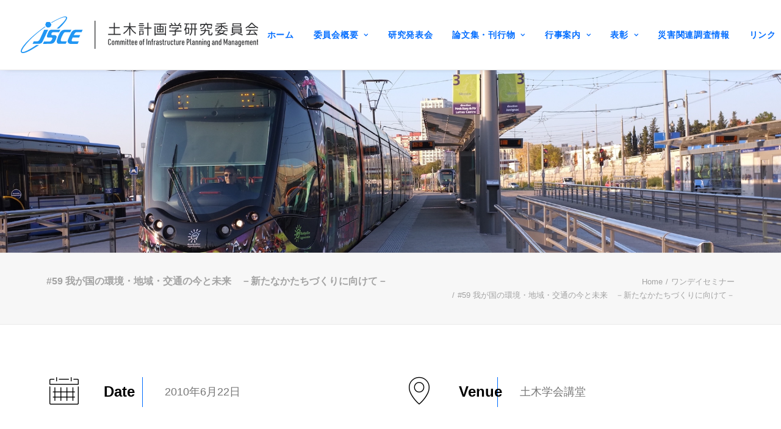

--- FILE ---
content_type: text/html; charset=UTF-8
request_url: https://jsce-ip.org/2010/06/22/59-%E6%88%91%E3%81%8C%E5%9B%BD%E3%81%AE%E7%92%B0%E5%A2%83%E3%83%BB%E5%9C%B0%E5%9F%9F%E3%83%BB%E4%BA%A4%E9%80%9A%E3%81%AE%E4%BB%8A%E3%81%A8%E6%9C%AA%E6%9D%A5%E3%80%80%EF%BC%8D%E6%96%B0%E3%81%9F/
body_size: 19112
content:
<!DOCTYPE html>
<html class="no-touch" lang="ja" xmlns="http://www.w3.org/1999/xhtml">
<head>
<meta http-equiv="Content-Type" content="text/html; charset=UTF-8">
<meta name="viewport" content="width=device-width, initial-scale=1">
<link rel="profile" href="http://gmpg.org/xfn/11">
<link rel="pingback" href="https://jsce-ip.org/xmlrpc.php">
<title>#59 我が国の環境・地域・交通の今と未来　－新たなかたちづくりに向けて－ &#8211; 土木計画学研究委員会―The Committee of Infrastructure Planning and Management | 土木学会</title>
<meta name='robots' content='max-image-preview:large' />
<link rel="alternate" type="application/rss+xml" title="土木計画学研究委員会―The Committee of Infrastructure Planning and Management | 土木学会 &raquo; フィード" href="https://jsce-ip.org/feed/" />
<link rel="alternate" type="application/rss+xml" title="土木計画学研究委員会―The Committee of Infrastructure Planning and Management | 土木学会 &raquo; コメントフィード" href="https://jsce-ip.org/comments/feed/" />
<link rel="alternate" title="oEmbed (JSON)" type="application/json+oembed" href="https://jsce-ip.org/wp-json/oembed/1.0/embed?url=https%3A%2F%2Fjsce-ip.org%2F2010%2F06%2F22%2F59-%25e6%2588%2591%25e3%2581%258c%25e5%259b%25bd%25e3%2581%25ae%25e7%2592%25b0%25e5%25a2%2583%25e3%2583%25bb%25e5%259c%25b0%25e5%259f%259f%25e3%2583%25bb%25e4%25ba%25a4%25e9%2580%259a%25e3%2581%25ae%25e4%25bb%258a%25e3%2581%25a8%25e6%259c%25aa%25e6%259d%25a5%25e3%2580%2580%25ef%25bc%258d%25e6%2596%25b0%25e3%2581%259f%2F" />
<link rel="alternate" title="oEmbed (XML)" type="text/xml+oembed" href="https://jsce-ip.org/wp-json/oembed/1.0/embed?url=https%3A%2F%2Fjsce-ip.org%2F2010%2F06%2F22%2F59-%25e6%2588%2591%25e3%2581%258c%25e5%259b%25bd%25e3%2581%25ae%25e7%2592%25b0%25e5%25a2%2583%25e3%2583%25bb%25e5%259c%25b0%25e5%259f%259f%25e3%2583%25bb%25e4%25ba%25a4%25e9%2580%259a%25e3%2581%25ae%25e4%25bb%258a%25e3%2581%25a8%25e6%259c%25aa%25e6%259d%25a5%25e3%2580%2580%25ef%25bc%258d%25e6%2596%25b0%25e3%2581%259f%2F&#038;format=xml" />
<style id='wp-img-auto-sizes-contain-inline-css' type='text/css'>
img:is([sizes=auto i],[sizes^="auto," i]){contain-intrinsic-size:3000px 1500px}
/*# sourceURL=wp-img-auto-sizes-contain-inline-css */
</style>
<link rel='stylesheet' id='layerslider-css' href='https://jsce-ip.org/wp-content/plugins/LayerSlider/assets/static/layerslider/css/layerslider.css?ver=6.11.7' type='text/css' media='all' />
<style id='wp-emoji-styles-inline-css' type='text/css'>

	img.wp-smiley, img.emoji {
		display: inline !important;
		border: none !important;
		box-shadow: none !important;
		height: 1em !important;
		width: 1em !important;
		margin: 0 0.07em !important;
		vertical-align: -0.1em !important;
		background: none !important;
		padding: 0 !important;
	}
/*# sourceURL=wp-emoji-styles-inline-css */
</style>
<style id='wp-block-library-inline-css' type='text/css'>
:root{--wp-block-synced-color:#7a00df;--wp-block-synced-color--rgb:122,0,223;--wp-bound-block-color:var(--wp-block-synced-color);--wp-editor-canvas-background:#ddd;--wp-admin-theme-color:#007cba;--wp-admin-theme-color--rgb:0,124,186;--wp-admin-theme-color-darker-10:#006ba1;--wp-admin-theme-color-darker-10--rgb:0,107,160.5;--wp-admin-theme-color-darker-20:#005a87;--wp-admin-theme-color-darker-20--rgb:0,90,135;--wp-admin-border-width-focus:2px}@media (min-resolution:192dpi){:root{--wp-admin-border-width-focus:1.5px}}.wp-element-button{cursor:pointer}:root .has-very-light-gray-background-color{background-color:#eee}:root .has-very-dark-gray-background-color{background-color:#313131}:root .has-very-light-gray-color{color:#eee}:root .has-very-dark-gray-color{color:#313131}:root .has-vivid-green-cyan-to-vivid-cyan-blue-gradient-background{background:linear-gradient(135deg,#00d084,#0693e3)}:root .has-purple-crush-gradient-background{background:linear-gradient(135deg,#34e2e4,#4721fb 50%,#ab1dfe)}:root .has-hazy-dawn-gradient-background{background:linear-gradient(135deg,#faaca8,#dad0ec)}:root .has-subdued-olive-gradient-background{background:linear-gradient(135deg,#fafae1,#67a671)}:root .has-atomic-cream-gradient-background{background:linear-gradient(135deg,#fdd79a,#004a59)}:root .has-nightshade-gradient-background{background:linear-gradient(135deg,#330968,#31cdcf)}:root .has-midnight-gradient-background{background:linear-gradient(135deg,#020381,#2874fc)}:root{--wp--preset--font-size--normal:16px;--wp--preset--font-size--huge:42px}.has-regular-font-size{font-size:1em}.has-larger-font-size{font-size:2.625em}.has-normal-font-size{font-size:var(--wp--preset--font-size--normal)}.has-huge-font-size{font-size:var(--wp--preset--font-size--huge)}.has-text-align-center{text-align:center}.has-text-align-left{text-align:left}.has-text-align-right{text-align:right}.has-fit-text{white-space:nowrap!important}#end-resizable-editor-section{display:none}.aligncenter{clear:both}.items-justified-left{justify-content:flex-start}.items-justified-center{justify-content:center}.items-justified-right{justify-content:flex-end}.items-justified-space-between{justify-content:space-between}.screen-reader-text{border:0;clip-path:inset(50%);height:1px;margin:-1px;overflow:hidden;padding:0;position:absolute;width:1px;word-wrap:normal!important}.screen-reader-text:focus{background-color:#ddd;clip-path:none;color:#444;display:block;font-size:1em;height:auto;left:5px;line-height:normal;padding:15px 23px 14px;text-decoration:none;top:5px;width:auto;z-index:100000}html :where(.has-border-color){border-style:solid}html :where([style*=border-top-color]){border-top-style:solid}html :where([style*=border-right-color]){border-right-style:solid}html :where([style*=border-bottom-color]){border-bottom-style:solid}html :where([style*=border-left-color]){border-left-style:solid}html :where([style*=border-width]){border-style:solid}html :where([style*=border-top-width]){border-top-style:solid}html :where([style*=border-right-width]){border-right-style:solid}html :where([style*=border-bottom-width]){border-bottom-style:solid}html :where([style*=border-left-width]){border-left-style:solid}html :where(img[class*=wp-image-]){height:auto;max-width:100%}:where(figure){margin:0 0 1em}html :where(.is-position-sticky){--wp-admin--admin-bar--position-offset:var(--wp-admin--admin-bar--height,0px)}@media screen and (max-width:600px){html :where(.is-position-sticky){--wp-admin--admin-bar--position-offset:0px}}

/*# sourceURL=wp-block-library-inline-css */
</style><style id='global-styles-inline-css' type='text/css'>
:root{--wp--preset--aspect-ratio--square: 1;--wp--preset--aspect-ratio--4-3: 4/3;--wp--preset--aspect-ratio--3-4: 3/4;--wp--preset--aspect-ratio--3-2: 3/2;--wp--preset--aspect-ratio--2-3: 2/3;--wp--preset--aspect-ratio--16-9: 16/9;--wp--preset--aspect-ratio--9-16: 9/16;--wp--preset--color--black: #000000;--wp--preset--color--cyan-bluish-gray: #abb8c3;--wp--preset--color--white: #ffffff;--wp--preset--color--pale-pink: #f78da7;--wp--preset--color--vivid-red: #cf2e2e;--wp--preset--color--luminous-vivid-orange: #ff6900;--wp--preset--color--luminous-vivid-amber: #fcb900;--wp--preset--color--light-green-cyan: #7bdcb5;--wp--preset--color--vivid-green-cyan: #00d084;--wp--preset--color--pale-cyan-blue: #8ed1fc;--wp--preset--color--vivid-cyan-blue: #0693e3;--wp--preset--color--vivid-purple: #9b51e0;--wp--preset--gradient--vivid-cyan-blue-to-vivid-purple: linear-gradient(135deg,rgb(6,147,227) 0%,rgb(155,81,224) 100%);--wp--preset--gradient--light-green-cyan-to-vivid-green-cyan: linear-gradient(135deg,rgb(122,220,180) 0%,rgb(0,208,130) 100%);--wp--preset--gradient--luminous-vivid-amber-to-luminous-vivid-orange: linear-gradient(135deg,rgb(252,185,0) 0%,rgb(255,105,0) 100%);--wp--preset--gradient--luminous-vivid-orange-to-vivid-red: linear-gradient(135deg,rgb(255,105,0) 0%,rgb(207,46,46) 100%);--wp--preset--gradient--very-light-gray-to-cyan-bluish-gray: linear-gradient(135deg,rgb(238,238,238) 0%,rgb(169,184,195) 100%);--wp--preset--gradient--cool-to-warm-spectrum: linear-gradient(135deg,rgb(74,234,220) 0%,rgb(151,120,209) 20%,rgb(207,42,186) 40%,rgb(238,44,130) 60%,rgb(251,105,98) 80%,rgb(254,248,76) 100%);--wp--preset--gradient--blush-light-purple: linear-gradient(135deg,rgb(255,206,236) 0%,rgb(152,150,240) 100%);--wp--preset--gradient--blush-bordeaux: linear-gradient(135deg,rgb(254,205,165) 0%,rgb(254,45,45) 50%,rgb(107,0,62) 100%);--wp--preset--gradient--luminous-dusk: linear-gradient(135deg,rgb(255,203,112) 0%,rgb(199,81,192) 50%,rgb(65,88,208) 100%);--wp--preset--gradient--pale-ocean: linear-gradient(135deg,rgb(255,245,203) 0%,rgb(182,227,212) 50%,rgb(51,167,181) 100%);--wp--preset--gradient--electric-grass: linear-gradient(135deg,rgb(202,248,128) 0%,rgb(113,206,126) 100%);--wp--preset--gradient--midnight: linear-gradient(135deg,rgb(2,3,129) 0%,rgb(40,116,252) 100%);--wp--preset--font-size--small: 13px;--wp--preset--font-size--medium: 20px;--wp--preset--font-size--large: 36px;--wp--preset--font-size--x-large: 42px;--wp--preset--spacing--20: 0.44rem;--wp--preset--spacing--30: 0.67rem;--wp--preset--spacing--40: 1rem;--wp--preset--spacing--50: 1.5rem;--wp--preset--spacing--60: 2.25rem;--wp--preset--spacing--70: 3.38rem;--wp--preset--spacing--80: 5.06rem;--wp--preset--shadow--natural: 6px 6px 9px rgba(0, 0, 0, 0.2);--wp--preset--shadow--deep: 12px 12px 50px rgba(0, 0, 0, 0.4);--wp--preset--shadow--sharp: 6px 6px 0px rgba(0, 0, 0, 0.2);--wp--preset--shadow--outlined: 6px 6px 0px -3px rgb(255, 255, 255), 6px 6px rgb(0, 0, 0);--wp--preset--shadow--crisp: 6px 6px 0px rgb(0, 0, 0);}:where(.is-layout-flex){gap: 0.5em;}:where(.is-layout-grid){gap: 0.5em;}body .is-layout-flex{display: flex;}.is-layout-flex{flex-wrap: wrap;align-items: center;}.is-layout-flex > :is(*, div){margin: 0;}body .is-layout-grid{display: grid;}.is-layout-grid > :is(*, div){margin: 0;}:where(.wp-block-columns.is-layout-flex){gap: 2em;}:where(.wp-block-columns.is-layout-grid){gap: 2em;}:where(.wp-block-post-template.is-layout-flex){gap: 1.25em;}:where(.wp-block-post-template.is-layout-grid){gap: 1.25em;}.has-black-color{color: var(--wp--preset--color--black) !important;}.has-cyan-bluish-gray-color{color: var(--wp--preset--color--cyan-bluish-gray) !important;}.has-white-color{color: var(--wp--preset--color--white) !important;}.has-pale-pink-color{color: var(--wp--preset--color--pale-pink) !important;}.has-vivid-red-color{color: var(--wp--preset--color--vivid-red) !important;}.has-luminous-vivid-orange-color{color: var(--wp--preset--color--luminous-vivid-orange) !important;}.has-luminous-vivid-amber-color{color: var(--wp--preset--color--luminous-vivid-amber) !important;}.has-light-green-cyan-color{color: var(--wp--preset--color--light-green-cyan) !important;}.has-vivid-green-cyan-color{color: var(--wp--preset--color--vivid-green-cyan) !important;}.has-pale-cyan-blue-color{color: var(--wp--preset--color--pale-cyan-blue) !important;}.has-vivid-cyan-blue-color{color: var(--wp--preset--color--vivid-cyan-blue) !important;}.has-vivid-purple-color{color: var(--wp--preset--color--vivid-purple) !important;}.has-black-background-color{background-color: var(--wp--preset--color--black) !important;}.has-cyan-bluish-gray-background-color{background-color: var(--wp--preset--color--cyan-bluish-gray) !important;}.has-white-background-color{background-color: var(--wp--preset--color--white) !important;}.has-pale-pink-background-color{background-color: var(--wp--preset--color--pale-pink) !important;}.has-vivid-red-background-color{background-color: var(--wp--preset--color--vivid-red) !important;}.has-luminous-vivid-orange-background-color{background-color: var(--wp--preset--color--luminous-vivid-orange) !important;}.has-luminous-vivid-amber-background-color{background-color: var(--wp--preset--color--luminous-vivid-amber) !important;}.has-light-green-cyan-background-color{background-color: var(--wp--preset--color--light-green-cyan) !important;}.has-vivid-green-cyan-background-color{background-color: var(--wp--preset--color--vivid-green-cyan) !important;}.has-pale-cyan-blue-background-color{background-color: var(--wp--preset--color--pale-cyan-blue) !important;}.has-vivid-cyan-blue-background-color{background-color: var(--wp--preset--color--vivid-cyan-blue) !important;}.has-vivid-purple-background-color{background-color: var(--wp--preset--color--vivid-purple) !important;}.has-black-border-color{border-color: var(--wp--preset--color--black) !important;}.has-cyan-bluish-gray-border-color{border-color: var(--wp--preset--color--cyan-bluish-gray) !important;}.has-white-border-color{border-color: var(--wp--preset--color--white) !important;}.has-pale-pink-border-color{border-color: var(--wp--preset--color--pale-pink) !important;}.has-vivid-red-border-color{border-color: var(--wp--preset--color--vivid-red) !important;}.has-luminous-vivid-orange-border-color{border-color: var(--wp--preset--color--luminous-vivid-orange) !important;}.has-luminous-vivid-amber-border-color{border-color: var(--wp--preset--color--luminous-vivid-amber) !important;}.has-light-green-cyan-border-color{border-color: var(--wp--preset--color--light-green-cyan) !important;}.has-vivid-green-cyan-border-color{border-color: var(--wp--preset--color--vivid-green-cyan) !important;}.has-pale-cyan-blue-border-color{border-color: var(--wp--preset--color--pale-cyan-blue) !important;}.has-vivid-cyan-blue-border-color{border-color: var(--wp--preset--color--vivid-cyan-blue) !important;}.has-vivid-purple-border-color{border-color: var(--wp--preset--color--vivid-purple) !important;}.has-vivid-cyan-blue-to-vivid-purple-gradient-background{background: var(--wp--preset--gradient--vivid-cyan-blue-to-vivid-purple) !important;}.has-light-green-cyan-to-vivid-green-cyan-gradient-background{background: var(--wp--preset--gradient--light-green-cyan-to-vivid-green-cyan) !important;}.has-luminous-vivid-amber-to-luminous-vivid-orange-gradient-background{background: var(--wp--preset--gradient--luminous-vivid-amber-to-luminous-vivid-orange) !important;}.has-luminous-vivid-orange-to-vivid-red-gradient-background{background: var(--wp--preset--gradient--luminous-vivid-orange-to-vivid-red) !important;}.has-very-light-gray-to-cyan-bluish-gray-gradient-background{background: var(--wp--preset--gradient--very-light-gray-to-cyan-bluish-gray) !important;}.has-cool-to-warm-spectrum-gradient-background{background: var(--wp--preset--gradient--cool-to-warm-spectrum) !important;}.has-blush-light-purple-gradient-background{background: var(--wp--preset--gradient--blush-light-purple) !important;}.has-blush-bordeaux-gradient-background{background: var(--wp--preset--gradient--blush-bordeaux) !important;}.has-luminous-dusk-gradient-background{background: var(--wp--preset--gradient--luminous-dusk) !important;}.has-pale-ocean-gradient-background{background: var(--wp--preset--gradient--pale-ocean) !important;}.has-electric-grass-gradient-background{background: var(--wp--preset--gradient--electric-grass) !important;}.has-midnight-gradient-background{background: var(--wp--preset--gradient--midnight) !important;}.has-small-font-size{font-size: var(--wp--preset--font-size--small) !important;}.has-medium-font-size{font-size: var(--wp--preset--font-size--medium) !important;}.has-large-font-size{font-size: var(--wp--preset--font-size--large) !important;}.has-x-large-font-size{font-size: var(--wp--preset--font-size--x-large) !important;}
/*# sourceURL=global-styles-inline-css */
</style>

<style id='classic-theme-styles-inline-css' type='text/css'>
/*! This file is auto-generated */
.wp-block-button__link{color:#fff;background-color:#32373c;border-radius:9999px;box-shadow:none;text-decoration:none;padding:calc(.667em + 2px) calc(1.333em + 2px);font-size:1.125em}.wp-block-file__button{background:#32373c;color:#fff;text-decoration:none}
/*# sourceURL=/wp-includes/css/classic-themes.min.css */
</style>
<link rel='stylesheet' id='contact-form-7-css' href='https://jsce-ip.org/wp-content/plugins/contact-form-7/includes/css/styles.css?ver=6.1.4' type='text/css' media='all' />
<link rel='stylesheet' id='uncode-style-css' href='https://jsce-ip.org/wp-content/themes/uncode/library/css/style.css?ver=1247390195' type='text/css' media='all' />
<style id='uncode-style-inline-css' type='text/css'>

@media (min-width: 960px) { .limit-width { max-width: 1200px; margin: auto;}}
#changer-back-color { transition: background-color 1000ms cubic-bezier(0.25, 1, 0.5, 1) !important; } #changer-back-color > div { transition: opacity 1000ms cubic-bezier(0.25, 1, 0.5, 1) !important; } body.bg-changer-init.disable-hover .main-wrapper .style-light,  body.bg-changer-init.disable-hover .main-wrapper .style-light h1,  body.bg-changer-init.disable-hover .main-wrapper .style-light h2, body.bg-changer-init.disable-hover .main-wrapper .style-light h3, body.bg-changer-init.disable-hover .main-wrapper .style-light h4, body.bg-changer-init.disable-hover .main-wrapper .style-light h5, body.bg-changer-init.disable-hover .main-wrapper .style-light h6, body.bg-changer-init.disable-hover .main-wrapper .style-light a, body.bg-changer-init.disable-hover .main-wrapper .style-dark, body.bg-changer-init.disable-hover .main-wrapper .style-dark h1, body.bg-changer-init.disable-hover .main-wrapper .style-dark h2, body.bg-changer-init.disable-hover .main-wrapper .style-dark h3, body.bg-changer-init.disable-hover .main-wrapper .style-dark h4, body.bg-changer-init.disable-hover .main-wrapper .style-dark h5, body.bg-changer-init.disable-hover .main-wrapper .style-dark h6, body.bg-changer-init.disable-hover .main-wrapper .style-dark a { transition: color 1000ms cubic-bezier(0.25, 1, 0.5, 1) !important; }
/*# sourceURL=uncode-style-inline-css */
</style>
<link rel='stylesheet' id='uncode-icons-css' href='https://jsce-ip.org/wp-content/themes/uncode/library/css/uncode-icons.css?ver=1247390195' type='text/css' media='all' />
<link rel='stylesheet' id='uncode-custom-style-css' href='https://jsce-ip.org/wp-content/themes/uncode/library/css/style-custom.css?ver=1247390195' type='text/css' media='all' />
<script type="text/javascript" src="https://jsce-ip.org/wp-includes/js/jquery/jquery.min.js?ver=3.7.1" id="jquery-core-js"></script>
<script type="text/javascript" src="https://jsce-ip.org/wp-includes/js/jquery/jquery-migrate.min.js?ver=3.4.1" id="jquery-migrate-js"></script>
<script type="text/javascript" id="layerslider-utils-js-extra">
/* <![CDATA[ */
var LS_Meta = {"v":"6.11.7","fixGSAP":"1"};
//# sourceURL=layerslider-utils-js-extra
/* ]]> */
</script>
<script type="text/javascript" src="https://jsce-ip.org/wp-content/plugins/LayerSlider/assets/static/layerslider/js/layerslider.utils.js?ver=6.11.7" id="layerslider-utils-js"></script>
<script type="text/javascript" src="https://jsce-ip.org/wp-content/plugins/LayerSlider/assets/static/layerslider/js/layerslider.kreaturamedia.jquery.js?ver=6.11.7" id="layerslider-js"></script>
<script type="text/javascript" src="https://jsce-ip.org/wp-content/plugins/LayerSlider/assets/static/layerslider/js/layerslider.transitions.js?ver=6.11.7" id="layerslider-transitions-js"></script>
<script type="text/javascript" id="uncode-init-js-extra">
/* <![CDATA[ */
var SiteParameters = {"days":"days","hours":"hours","minutes":"minutes","seconds":"seconds","constant_scroll":"on","scroll_speed":"2","parallax_factor":"0.25","loading":"Loading\u2026","slide_name":"slide","slide_footer":"footer","ajax_url":"https://jsce-ip.org/wp-admin/admin-ajax.php","nonce_adaptive_images":"ba9e72be37","nonce_srcset_async":"1b86dec68a","enable_debug":"","block_mobile_videos":"","is_frontend_editor":"","main_width":["1200","px"],"mobile_parallax_allowed":"","listen_for_screen_update":"1","wireframes_plugin_active":"","sticky_elements":"off","lazyload_type":"","resize_quality":"90","register_metadata":"","bg_changer_time":"1000","update_wc_fragments":"1","optimize_shortpixel_image":"","menu_mobile_offcanvas_gap":"45","custom_cursor_selector":"[href], .trigger-overlay, .owl-next, .owl-prev, .owl-dot, input[type=\"submit\"], input[type=\"checkbox\"], button[type=\"submit\"], a[class^=\"ilightbox\"], .ilightbox-thumbnail, .ilightbox-prev, .ilightbox-next, .overlay-close, .unmodal-close, .qty-inset \u003E span, .share-button li, .uncode-post-titles .tmb.tmb-click-area, .btn-link, .tmb-click-row .t-inside, .lg-outer button, .lg-thumb img, a[data-lbox], .uncode-close-offcanvas-overlay","mobile_parallax_animation":"","lbox_enhanced":"","native_media_player":"1","vimeoPlayerParams":"?autoplay=0","ajax_filter_key_search":"key","ajax_filter_key_unfilter":"unfilter","index_pagination_scroll_to":"","uncode_wc_popup_cart_qty":""};
//# sourceURL=uncode-init-js-extra
/* ]]> */
</script>
<script type="text/javascript" src="https://jsce-ip.org/wp-content/themes/uncode/library/js/init.js?ver=1247390195" id="uncode-init-js"></script>
<script></script><meta name="generator" content="Powered by LayerSlider 6.11.7 - Multi-Purpose, Responsive, Parallax, Mobile-Friendly Slider Plugin for WordPress." />
<!-- LayerSlider updates and docs at: https://layerslider.kreaturamedia.com -->
<link rel="https://api.w.org/" href="https://jsce-ip.org/wp-json/" /><link rel="alternate" title="JSON" type="application/json" href="https://jsce-ip.org/wp-json/wp/v2/posts/1951" /><link rel="EditURI" type="application/rsd+xml" title="RSD" href="https://jsce-ip.org/xmlrpc.php?rsd" />
<meta name="generator" content="WordPress 6.9" />
<link rel="canonical" href="https://jsce-ip.org/2010/06/22/59-%e6%88%91%e3%81%8c%e5%9b%bd%e3%81%ae%e7%92%b0%e5%a2%83%e3%83%bb%e5%9c%b0%e5%9f%9f%e3%83%bb%e4%ba%a4%e9%80%9a%e3%81%ae%e4%bb%8a%e3%81%a8%e6%9c%aa%e6%9d%a5%e3%80%80%ef%bc%8d%e6%96%b0%e3%81%9f/" />
<link rel='shortlink' href='https://jsce-ip.org/?p=1951' />
<meta name="cdp-version" content="1.5.0" /><style type="text/css">.recentcomments a{display:inline !important;padding:0 !important;margin:0 !important;}</style><meta name="generator" content="Powered by Slider Revolution 6.6.15 - responsive, Mobile-Friendly Slider Plugin for WordPress with comfortable drag and drop interface." />
<script>function setREVStartSize(e){
			//window.requestAnimationFrame(function() {
				window.RSIW = window.RSIW===undefined ? window.innerWidth : window.RSIW;
				window.RSIH = window.RSIH===undefined ? window.innerHeight : window.RSIH;
				try {
					var pw = document.getElementById(e.c).parentNode.offsetWidth,
						newh;
					pw = pw===0 || isNaN(pw) || (e.l=="fullwidth" || e.layout=="fullwidth") ? window.RSIW : pw;
					e.tabw = e.tabw===undefined ? 0 : parseInt(e.tabw);
					e.thumbw = e.thumbw===undefined ? 0 : parseInt(e.thumbw);
					e.tabh = e.tabh===undefined ? 0 : parseInt(e.tabh);
					e.thumbh = e.thumbh===undefined ? 0 : parseInt(e.thumbh);
					e.tabhide = e.tabhide===undefined ? 0 : parseInt(e.tabhide);
					e.thumbhide = e.thumbhide===undefined ? 0 : parseInt(e.thumbhide);
					e.mh = e.mh===undefined || e.mh=="" || e.mh==="auto" ? 0 : parseInt(e.mh,0);
					if(e.layout==="fullscreen" || e.l==="fullscreen")
						newh = Math.max(e.mh,window.RSIH);
					else{
						e.gw = Array.isArray(e.gw) ? e.gw : [e.gw];
						for (var i in e.rl) if (e.gw[i]===undefined || e.gw[i]===0) e.gw[i] = e.gw[i-1];
						e.gh = e.el===undefined || e.el==="" || (Array.isArray(e.el) && e.el.length==0)? e.gh : e.el;
						e.gh = Array.isArray(e.gh) ? e.gh : [e.gh];
						for (var i in e.rl) if (e.gh[i]===undefined || e.gh[i]===0) e.gh[i] = e.gh[i-1];
											
						var nl = new Array(e.rl.length),
							ix = 0,
							sl;
						e.tabw = e.tabhide>=pw ? 0 : e.tabw;
						e.thumbw = e.thumbhide>=pw ? 0 : e.thumbw;
						e.tabh = e.tabhide>=pw ? 0 : e.tabh;
						e.thumbh = e.thumbhide>=pw ? 0 : e.thumbh;
						for (var i in e.rl) nl[i] = e.rl[i]<window.RSIW ? 0 : e.rl[i];
						sl = nl[0];
						for (var i in nl) if (sl>nl[i] && nl[i]>0) { sl = nl[i]; ix=i;}
						var m = pw>(e.gw[ix]+e.tabw+e.thumbw) ? 1 : (pw-(e.tabw+e.thumbw)) / (e.gw[ix]);
						newh =  (e.gh[ix] * m) + (e.tabh + e.thumbh);
					}
					var el = document.getElementById(e.c);
					if (el!==null && el) el.style.height = newh+"px";
					el = document.getElementById(e.c+"_wrapper");
					if (el!==null && el) {
						el.style.height = newh+"px";
						el.style.display = "block";
					}
				} catch(e){
					console.log("Failure at Presize of Slider:" + e)
				}
			//});
		  };</script>
<noscript><style> .wpb_animate_when_almost_visible { opacity: 1; }</style></noscript><link rel='stylesheet' id='rs-plugin-settings-css' href='https://jsce-ip.org/wp-content/plugins/revslider/public/assets/css/rs6.css?ver=6.6.15' type='text/css' media='all' />
<style id='rs-plugin-settings-inline-css' type='text/css'>
#rs-demo-id {}
/*# sourceURL=rs-plugin-settings-inline-css */
</style>
</head>
<body class="wp-singular post-template-default single single-post postid-1951 single-format-standard wp-theme-uncode hormenu-position-left megamenu-full-submenu hmenu hmenu-position-right header-full-width main-center-align textual-accent-color menu-mobile-default mobile-parallax-not-allowed ilb-no-bounce qw-body-scroll-disabled megamenu-side-to-side menu-sticky-fix no-qty-fx wpb-js-composer js-comp-ver-7.0 vc_responsive" data-border="0">
		<div id="vh_layout_help"></div><div class="body-borders" data-border="0"><div class="top-border body-border-shadow"></div><div class="right-border body-border-shadow"></div><div class="bottom-border body-border-shadow"></div><div class="left-border body-border-shadow"></div><div class="top-border style-light-bg"></div><div class="right-border style-light-bg"></div><div class="bottom-border style-light-bg"></div><div class="left-border style-light-bg"></div></div>	<div class="box-wrapper">
		<div class="box-container">
		<script type="text/javascript" id="initBox">UNCODE.initBox();</script>
		<div class="menu-wrapper menu-sticky">
													
													<header id="masthead" class="navbar menu-primary menu-light submenu-light style-light-original single-h-padding menu-with-logo">
														<div class="menu-container style-color-xsdn-bg menu-borders menu-shadows">
															<div class="row-menu">
																<div class="row-menu-inner">
																	<div id="logo-container-mobile" class="col-lg-0 logo-container middle">
																		<div id="main-logo" class="navbar-header style-light">
																			<a href="https://jsce-ip.org/" class="navbar-brand" data-minheight="20"><div class="logo-image main-logo logo-skinnable" data-maxheight="60" style="height: 60px;"><img fetchpriority="high" decoding="async" src="https://jsce-ip.org/wp-content/uploads/2018/03/8bc62af8e5a38dea020696820b40417f.svg" alt="logo" width="12" height="4252" class="img-responsive" /></div></a>
																		</div>
																		<div class="mmb-container"><div class="mobile-additional-icons"></div><div class="mobile-menu-button mobile-menu-button-light lines-button"><span class="lines"><span></span></span></div></div>
																	</div>
																	<div class="col-lg-12 main-menu-container middle">
																		<div class="menu-horizontal">
																			<div class="menu-horizontal-inner">
																				<div class="nav navbar-nav navbar-main navbar-nav-first"><ul id="menu-menu-jp" class="menu-primary-inner menu-smart sm"><li id="menu-item-329" class="menu-item menu-item-type-post_type menu-item-object-page menu-item-home menu-item-329 menu-item-link"><a title="ホーム" href="https://jsce-ip.org/">ホーム<i class="fa fa-angle-right fa-dropdown"></i></a></li>
<li id="menu-item-450" class="menu-item menu-item-type-custom menu-item-object-custom menu-item-has-children menu-item-450 dropdown menu-item-link"><a title="委員会概要" href="https://jsce-ip.org/about/" data-toggle="dropdown" class="dropdown-toggle" data-type="title">委員会概要<i class="fa fa-angle-down fa-dropdown"></i></a>
<ul role="menu" class="drop-menu">
	<li id="menu-item-330" class="menu-item menu-item-type-post_type menu-item-object-page menu-item-330"><a title="委員会概要" href="https://jsce-ip.org/about/">委員会概要<i class="fa fa-angle-right fa-dropdown"></i></a></li>
	<li id="menu-item-339" class="menu-item menu-item-type-post_type menu-item-object-page menu-item-339"><a title="委員長挨拶" href="https://jsce-ip.org/about/message-from-the-chair/">委員長挨拶<i class="fa fa-angle-right fa-dropdown"></i></a></li>
	<li id="menu-item-8152" class="menu-item menu-item-type-post_type menu-item-object-page menu-item-8152"><a title="研究委員会の歴史" href="https://jsce-ip.org/history/">研究委員会の歴史<i class="fa fa-angle-right fa-dropdown"></i></a></li>
	<li id="menu-item-451" class="menu-item menu-item-type-post_type menu-item-object-page menu-item-451"><a title="委員名簿" href="https://jsce-ip.org/about/member_list/">委員名簿<i class="fa fa-angle-right fa-dropdown"></i></a></li>
	<li id="menu-item-439" class="menu-item menu-item-type-post_type menu-item-object-page menu-item-439"><a title="委員会規則" href="https://jsce-ip.org/about/operating_rule/">委員会規則<i class="fa fa-angle-right fa-dropdown"></i></a></li>
	<li id="menu-item-438" class="menu-item menu-item-type-post_type menu-item-object-page menu-item-438"><a title="運営規則細則" href="https://jsce-ip.org/about/regulations/">運営規則細則<i class="fa fa-angle-right fa-dropdown"></i></a></li>
	<li id="menu-item-440" class="menu-item menu-item-type-post_type menu-item-object-page menu-item-440"><a title="委員長・委員選考規定" href="https://jsce-ip.org/about/member_selection/">委員長・委員選考規定<i class="fa fa-angle-right fa-dropdown"></i></a></li>
	<li id="menu-item-2702" class="menu-item menu-item-type-post_type menu-item-object-page menu-item-2702"><a title="委員会議事録" href="https://jsce-ip.org/about/committee_minutes/">委員会議事録<i class="fa fa-angle-right fa-dropdown"></i></a></li>
	<li id="menu-item-2765" class="menu-item menu-item-type-post_type menu-item-object-page menu-item-2765"><a title="幹事会議事録" href="https://jsce-ip.org/about/kanjikai_minutes/">幹事会議事録<i class="fa fa-angle-right fa-dropdown"></i></a></li>
	<li id="menu-item-474" class="menu-item menu-item-type-post_type menu-item-object-page menu-item-474"><a title="小委員会活動" href="https://jsce-ip.org/about/sub-committees/">小委員会活動<i class="fa fa-angle-right fa-dropdown"></i></a></li>
	<li id="menu-item-6416" class="menu-item menu-item-type-post_type menu-item-object-page menu-item-6416"><a title="委員の公募について" href="https://jsce-ip.org/cfp_cm/">委員の公募について<i class="fa fa-angle-right fa-dropdown"></i></a></li>
</ul>
</li>
<li id="menu-item-348" class="menu-item menu-item-type-post_type menu-item-object-page menu-item-348 menu-item-link"><a title="研究発表会" href="https://jsce-ip.org/home/biannual-conference/">研究発表会<i class="fa fa-angle-right fa-dropdown"></i></a></li>
<li id="menu-item-612" class="menu-item menu-item-type-custom menu-item-object-custom menu-item-has-children menu-item-612 dropdown menu-item-link"><a title="論文集・刊行物" href="https://jsce-ip.org/publications-journals/" data-toggle="dropdown" class="dropdown-toggle" data-type="title">論文集・刊行物<i class="fa fa-angle-down fa-dropdown"></i></a>
<ul role="menu" class="drop-menu">
	<li id="menu-item-362" class="menu-item menu-item-type-post_type menu-item-object-page menu-item-362"><a title="論文の募集" href="https://jsce-ip.org/publications-journals/">論文の募集<i class="fa fa-angle-right fa-dropdown"></i></a></li>
	<li id="menu-item-611" class="menu-item menu-item-type-post_type menu-item-object-page menu-item-611"><a title="論文集・講演集" href="https://jsce-ip.org/publications-journals/former-journals/">論文集・講演集<i class="fa fa-angle-right fa-dropdown"></i></a></li>
	<li id="menu-item-603" class="menu-item menu-item-type-post_type menu-item-object-page menu-item-603"><a title="書籍" href="https://jsce-ip.org/about/publications/">書籍<i class="fa fa-angle-right fa-dropdown"></i></a></li>
</ul>
</li>
<li id="menu-item-634" class="menu-item menu-item-type-post_type menu-item-object-page menu-item-has-children menu-item-634 dropdown menu-item-link"><a title="行事案内" href="https://jsce-ip.org/events/" data-toggle="dropdown" class="dropdown-toggle" data-type="title">行事案内<i class="fa fa-angle-down fa-dropdown"></i></a>
<ul role="menu" class="drop-menu">
	<li id="menu-item-659" class="menu-item menu-item-type-post_type menu-item-object-page menu-item-659"><a title="ワンデイセミナー" href="https://jsce-ip.org/events/oneday_seminar/">ワンデイセミナー<i class="fa fa-angle-right fa-dropdown"></i></a></li>
	<li id="menu-item-658" class="menu-item menu-item-type-post_type menu-item-object-page menu-item-658"><a title="シンポジウム" href="https://jsce-ip.org/events/symposium/">シンポジウム<i class="fa fa-angle-right fa-dropdown"></i></a></li>
	<li id="menu-item-671" class="menu-item menu-item-type-post_type menu-item-object-page menu-item-671"><a title="国際セミナー (International Seminar)" href="https://jsce-ip.org/events/intl_seminar/">国際セミナー (International Seminar)<i class="fa fa-angle-right fa-dropdown"></i></a></li>
	<li id="menu-item-678" class="menu-item menu-item-type-post_type menu-item-object-page menu-item-678"><a title="講習会" href="https://jsce-ip.org/events/short_course/">講習会<i class="fa fa-angle-right fa-dropdown"></i></a></li>
	<li id="menu-item-665" class="menu-item menu-item-type-post_type menu-item-object-page menu-item-665"><a title="年次学術講演会・研究討論会" href="https://jsce-ip.org/events/annualconf_ip_session/">年次学術講演会・研究討論会<i class="fa fa-angle-right fa-dropdown"></i></a></li>
	<li id="menu-item-635" class="menu-item menu-item-type-post_type menu-item-object-page menu-item-635"><a title="50周年記念セミナーシリーズ" href="https://jsce-ip.org/events/50th_anniv_seminar/">50周年記念セミナーシリーズ<i class="fa fa-angle-right fa-dropdown"></i></a></li>
	<li id="menu-item-672" class="menu-item menu-item-type-custom menu-item-object-custom menu-item-672"><a title="公共政策デザインコンペ" href="http://www.jsce.or.jp/committee/ip/events/design_compe/about.html">公共政策デザインコンペ<i class="fa fa-angle-right fa-dropdown"></i></a></li>
	<li id="menu-item-8720" class="menu-item menu-item-type-post_type menu-item-object-page menu-item-8720"><a title="創立記念関連行事" href="https://jsce-ip.org/page-8716/">創立記念関連行事<i class="fa fa-angle-right fa-dropdown"></i></a></li>
	<li id="menu-item-684" class="menu-item menu-item-type-post_type menu-item-object-page menu-item-684"><a title="その他の行事" href="https://jsce-ip.org/events/others/">その他の行事<i class="fa fa-angle-right fa-dropdown"></i></a></li>
</ul>
</li>
<li id="menu-item-6549" class="menu-item menu-item-type-post_type menu-item-object-page menu-item-has-children menu-item-6549 dropdown menu-item-link"><a title="表彰" href="https://jsce-ip.org/awards/" data-toggle="dropdown" class="dropdown-toggle" data-type="title">表彰<i class="fa fa-angle-down fa-dropdown"></i></a>
<ul role="menu" class="drop-menu">
	<li id="menu-item-6572" class="menu-item menu-item-type-post_type menu-item-object-page menu-item-6572"><a title="優秀論文賞" href="https://jsce-ip.org/awards/journal/">優秀論文賞<i class="fa fa-angle-right fa-dropdown"></i></a></li>
	<li id="menu-item-6590" class="menu-item menu-item-type-post_type menu-item-object-page menu-item-6590"><a title="優秀ポスター賞" href="https://jsce-ip.org/awards/poster/">優秀ポスター賞<i class="fa fa-angle-right fa-dropdown"></i></a></li>
	<li id="menu-item-6589" class="menu-item menu-item-type-post_type menu-item-object-page menu-item-6589"><a title="公共政策デザインコンペ（終了）" href="https://jsce-ip.org/awards/designcompe/">公共政策デザインコンペ（終了）<i class="fa fa-angle-right fa-dropdown"></i></a></li>
</ul>
</li>
<li id="menu-item-6397" class="menu-item menu-item-type-post_type menu-item-object-page menu-item-6397 menu-item-link"><a title="災害関連調査情報" href="https://jsce-ip.org/disaster_related_info/">災害関連調査情報<i class="fa fa-angle-right fa-dropdown"></i></a></li>
<li id="menu-item-2540" class="menu-item menu-item-type-post_type menu-item-object-page menu-item-2540 menu-item-link"><a title="リンク" href="https://jsce-ip.org/links/">リンク<i class="fa fa-angle-right fa-dropdown"></i></a></li>
<li id="menu-item-2551" class="menu-item menu-item-type-post_type menu-item-object-page menu-item-2551 menu-item-link"><a title="お問い合わせ" href="https://jsce-ip.org/inquiry/">お問い合わせ<i class="fa fa-angle-right fa-dropdown"></i></a></li>
<li id="menu-item-383" class="menu-item menu-item-type-post_type menu-item-object-page menu-item-383 menu-item-link"><a title="ENGLISH" href="https://jsce-ip.org/en/">ENGLISH<i class="fa fa-angle-right fa-dropdown"></i></a></li>
</ul></div><div class="uncode-close-offcanvas-mobile lines-button close navbar-mobile-el"><span class="lines"></span></div><div class="nav navbar-nav navbar-nav-last navbar-extra-icons"><ul class="menu-smart sm menu-icons"><li class="menu-item-link search-icon style-light dropdown "><a href="#" class="trigger-overlay search-icon" data-area="search" data-container="box-container">
													<i class="fa fa-search3"></i><span class="desktop-hidden"><span>Search</span></span><i class="fa fa-angle-down fa-dropdown desktop-hidden"></i>
													</a><ul role="menu" class="drop-menu desktop-hidden">
														<li>
															<form class="search" method="get" action="https://jsce-ip.org/">
																<input type="search" class="search-field no-livesearch" placeholder="Search…" value="" name="s" title="Search…" /></form>
														</li>
													</ul></li></ul></div><div class="desktop-hidden menu-accordion-secondary">
														 							</div></div>
																		</div>
																	</div>
																</div>
															</div></div>
													</header>
												</div>			<script type="text/javascript" id="fixMenuHeight">UNCODE.fixMenuHeight();</script>
			<div class="main-wrapper">
				<div class="main-container">
					<div class="page-wrapper">
						<div class="sections-container">
<div id="page-header"><div class="remove-menu-padding header-basic style-light">
													<div class="background-element header-wrapper header-only-text" data-height="30" style="min-height: 300px;">
													<div class="header-bg-wrapper">
											<div class="header-bg" style="background-image: url(https://jsce-ip.org/wp-content/uploads/2023/09/LRT.jpg);"></div>
											
										</div></div>
												</div></div><script type="text/javascript">UNCODE.initHeader();</script><div class="row-container row-breadcrumb row-breadcrumb-light text-right">
		  					<div class="row row-parent style-light limit-width">
									<div class="breadcrumb-title h5 text-bold">#59 我が国の環境・地域・交通の今と未来　－新たなかたちづくりに向けて－</div><ol class="breadcrumb header-subtitle"><li><a href="https://jsce-ip.org/">Home</a></li><li><a href="https://jsce-ip.org/category/oneday_seminar/">ワンデイセミナー</a></li><li class="current">#59 我が国の環境・地域・交通の今と未来　－新たなかたちづくりに向けて－</li></ol>
								</div>
							</div><article id="post-1951" class="page-body style-light-bg post-1951 post type-post status-publish format-standard hentry category-oneday_seminar">
          <div class="post-wrapper">
          	<div class="post-body"><div class="post-content un-no-sidebar-layout"><div data-parent="true" class="vc_row vc_custom_1522296417393 row-container boomapps_vcrow" style="padding-top: 50px ;padding-bottom: 50px ;" id="row-unique-0"><div class="row unequal limit-width row-parent"><div class="wpb_row row-inner"><div class="wpb_column pos-middle pos-center align_left column_parent col-lg-2 boomapps_vccolumn single-internal-gutter"><div class="uncol style-light"  ><div class="uncoltable"><div class="uncell  vc_custom_1522294997462 boomapps_vccolumn border-accent-color no-block-padding" style="border-style: solid;border-right-width: 1px ;padding-right: 35px ;" ><div class="uncont"><div class="animate_when_almost_visible right-t-left icon-box icon-box-left  icon-inline" ><div class="icon-box-icon fa-container"><span class="text-default-color btn-disable-hover"><i class="fa fa-calendar2 fa-3x fa-fw"></i></span></div><div class="icon-box-content"><div class="icon-box-heading icon-box-fa-3x"><h3 class="h3">Date</h3></div></div></div></div></div></div></div></div><div class="wpb_column pos-middle pos-center align_left column_parent col-lg-4 boomapps_vccolumn single-internal-gutter"><div class="uncol style-light"  ><div class="uncoltable"><div class="uncell  boomapps_vccolumn no-block-padding" ><div class="uncont"><div class="uncode_text_column text-lead alpha-anim animate_when_almost_visible" data-delay="200"><p>2010年6月22日</p>
</div></div></div></div></div></div><div class="wpb_column pos-middle pos-center align_left column_parent col-lg-2 boomapps_vccolumn single-internal-gutter"><div class="uncol style-light"  ><div class="uncoltable"><div class="uncell  vc_custom_1551771473953 boomapps_vccolumn border-accent-color no-block-padding" style="border-style: solid;border-right-width: 1px ;padding-right: 35px ;" ><div class="uncont"><div class="animate_when_almost_visible right-t-left icon-box icon-box-left  icon-inline" ><div class="icon-box-icon fa-container"><span class="text-default-color btn-disable-hover"><i class="fa fa-map-pin fa-3x fa-fw"></i></span></div><div class="icon-box-content"><div class="icon-box-heading icon-box-fa-3x"><h3 class="h3">Venue</h3></div></div></div></div></div></div></div></div><div class="wpb_column pos-middle pos-center align_left column_parent col-lg-4 boomapps_vccolumn single-internal-gutter"><div class="uncol style-light"  ><div class="uncoltable"><div class="uncell  boomapps_vccolumn no-block-padding" ><div class="uncont"><div class="uncode_text_column text-lead alpha-anim animate_when_almost_visible" data-delay="200"><p>土木学会講堂</p>
</div></div></div></div></div></div><script id="script-row-unique-0" data-row="script-row-unique-0" type="text/javascript" class="vc_controls">UNCODE.initRow(document.getElementById("row-unique-0"));</script></div></div></div><div data-parent="true" class="vc_row row-container boomapps_vcrow" id="row-unique-1"><div class="row limit-width row-parent"><div class="wpb_row row-inner"><div class="wpb_column pos-top pos-center align_left column_parent col-lg-12 boomapps_vccolumn single-internal-gutter"><div class="uncol style-light"  ><div class="uncoltable"><div class="uncell  boomapps_vccolumn no-block-padding" ><div class="uncont"><div class="vc_row row-internal row-container boomapps_vcrow"><div class="row row-child"><div class="wpb_row row-inner"><div class="wpb_column pos-top pos-center align_center column_child col-lg-12 boomapps_vccolumn single-internal-gutter"><div class="uncol style-light" ><div class="uncoltable"><div class="uncell  boomapps_vccolumn no-block-padding" ><div class="uncont" style="max-width:75%;"><div class="vc_custom_heading_wrap "><div class="heading-text el-text top-t-bottom animate_when_almost_visible" ><h2 class="h2" ><span>我が国の環境・地域・交通の今と未来　－新たなかたちづくりに向けて－</span></h2><hr class="separator-break separator-accent" /></div><div class="clear"></div></div></div></div></div></div></div></div></div></div><div class="vc_row row-internal row-container boomapps_vcrow"><div class="row row-child"><div class="wpb_row row-inner"><div class="wpb_column pos-top pos-center align_left column_child col-lg-12 boomapps_vccolumn single-internal-gutter"><div class="uncol style-light" ><div class="uncoltable"><div class="uncell  boomapps_vccolumn no-block-padding" ><div class="uncont" style="max-width:75%;"><div class="uncode_text_column" ><h3>ワンディセミナー　シリーズ58,59合同開催　案内<br />
「我が国の環境・地域・交通の今と未来　－新たなかたちづくりに向けて－」</h3>
<p>社会資本を取り巻く環境が混沌とするなか，本小委員会では，各種法制度に関わる課題，温暖化への都市・交通政策面からのアプローチ，地域計画のあり方，事業評価制度の方向性等の話題について議論を重ねてきた．本セミナーは，交通社会資本の整備に関わる制度を中心とした第1部と，上述の各種課題に関する議論を中心とする第2部で構成し，広く行政，民間，大学のメンバーからの話題提供を中心に，参加者との議論を行うものである．</p>
<p>■日程：平成22年6月21日(月)，22日(火)<br />
■場所：土木学会　講堂<br />
（新宿区四谷一丁目外濠公園内：<a href="http://www.jsce.or.jp/contact/map.shtml" target="_blank" rel="noopener noreferrer">http://www.jsce.or.jp/contact/map.shtml</a>）</p>
<p>■主催：土木学会土木計画学研究委員会　環境・地域・社会資本問題検討小委員会</p>
<p>■後援：日本都市計画学会，アジア交通学会，日本環境アセスメント協会，日本交通計画協会，航空政策研究会，計画交通研究会　ほか</p>
<p>■プログラム<br />
第1日　平成22年6月21日(月)　ワンディセミナー58<br />
第1部：交通社会資本制度の現状と課題<br />
10:00-10:20 開会，挨拶 石田東生（土木計画学研究委員会委員長）<br />
屋井鉄雄（環境・地域・社会資本問題検討小委員長）<br />
10:30-12:00 総論 田村亨（室蘭工業大学）<br />
港湾制度の課題 岡本直久（筑波大学）<br />
空港制度の課題 屋井鉄雄（東京工業大学）<br />
12:00-13:00 休憩<br />
13:00-14:30 鉄道制度の課題 金子雄一郎（日本大学）<br />
道路，都市交通制度の課題 毛利雄一（計量計画研究所）<br />
14:30-15:00 質疑<br />
15:15-16:45 横断的な制度の取組み<br />
地域・交通計画 田村亨（前掲），寺部慎太郎（東京理科大学）<br />
戦略的環境アセスメント 屋井鉄雄（前掲）<br />
地球温暖化対策実行計画 （環境省）<br />
社会資本総合交付金 （国土交通省）<br />
16:50-17:10 総括 田村亨（前掲）</p>
<p>第2日　平成22年6月22日(火)　ワンディセミナー59<br />
第2部：今後の地域・環境・社会資本を考える<br />
9:10-9:30 本セミナーの狙い 屋井鉄雄（前掲）<br />
9:30-11:10 温暖化と都市・交通政策の方向 オーガナイザー：谷口守（筑波大学）<br />
①温暖化対策と都市・地域計画 谷口守（筑波大学）<br />
②日本の運輸部門における地球温暖化対策の可能性 室町泰徳（東京工業大学）<br />
③CO2排出量推計手法の現状と課題　 小根山裕之（首都大学東京）<br />
④欧州の地域計画体系と温暖化対応 鈴木温（名城大学）<br />
質疑<br />
11:10-12:30 社会資本の評価制度の今後 オーガナイザー：毛利雄一（前掲）<br />
①評価における枠組みのあり方 岡本直久（前掲）<br />
②評価技術とその改善の取り組み 加藤浩徳（東京大学）<br />
③評価制度の新たな方向性 毛利雄一（前掲）<br />
質疑</p>
<p>13:40-15:00 計画手続きの今後 オーガナイザー：矢嶋宏光（計量計画研究所）<br />
①計画裁量の適正化と計画手続法制 藤井聡（京都大学）<br />
②あるべき配慮のしくみと方向性 福本潤也（東北大学）<br />
③SEA手続と計画手続の乖離 矢嶋宏光（計量計画研究所）<br />
質疑<br />
15:00-15:30 フロアディスカッション 司会： 田村亨（前掲）</p>
<p>第3部：パネルディスカッション<br />
15:30-17:00 これからの計画の制度と土木計画の役割<br />
パネリスト（予定）： 浅野直人（福岡大学法学部教授）<br />
小幡　純子（上智大学法科大学院長）<br />
久保田尚（埼玉大学大学院教授）<br />
竹内　健蔵（東京女子大学現代教養学部教授）<br />
松岡俊和（北九州市理事）<br />
コーディネータ： 屋井鉄雄（前掲）<br />
17:00-17:10 閉会</p>
<p>■参加費（セミナーテキスト代を含む・予定）：<br />
1日のみ参加（21日のみ，22日のみ）：会員2,000円，非会員3,000円<br />
2日間参加：会員3,000円，非会員5,000円</p>
<p>■定員：120名（定員になり次第，締め切らせていただきます）</p>
<p>■申込方法：<br />
１．学会WEB上からの申込（推奨）　［土木学会会員のみ］<br />
<a href="http://www.jsce.or.jp/event/active/information.asp" target="_blank" rel="noopener noreferrer">http://www.jsce.or.jp/event/active/information.asp</a>より，<br />
・両日参加<br />
・初日のみ<br />
・二日目のみ<br />
のそれぞれ形での申込みが可能です．</p>
<p>２．FAXでの申し込み［土木学会会員・非会員両方］<br />
申込用紙（ <a href="http://www.rs.noda.tus.ac.jp/terabe/ip-eri/formoneday.pdf" target="_blank" rel="noopener noreferrer">http://www.rs.noda.tus.ac.jp/terabe/ip-eri/formoneday.pdf</a> ）に記入してFAX送信下さい．</p>
<p>３．Emailでの申し込み［土木学会会員・非会員両方］<br />
下記①－⑥の内容を記載し，専用メールアドレス（ oneday5657@gmail.com ）宛に送付してください．</p>
<p>①参加日：両日参加 行事コード40003　か，21日（初日）のみ 行事コード40004　か，22日（二日目）のみ 行事コード40005か，のうちから選択記入<br />
②参加費用： 参加費は，1日のみ参加は会員2,000円，非会員3,000円，2日間参加は会員3,000円，非会員5,000円で，参加費を記入<br />
③参加者の氏名，会員区分（正会員，法人会員，学生会員，非会員）， 会員番号，勤務地，所属，所在地（郵便番号，住所），電話，（内），FAX， e-mail<br />
④参加費の支払い予定日，支払い額（下記より選択してください）<br />
・銀行振込：申込書到着後，10日前後で折り返し「参加券」「請求書1通」「専用払込用紙」をお送りします．<br />
・郵便振替：申込書到着後，10日前後で折り返し「参加券」「請求書1通」「専用払込用紙」をお送りします．<br />
・現金書留：現金書留到着後，10日前後で折り返し「参加券」「領収書」をお送りします．<br />
・現金持参：申込書到着後，10日前後で折り返し「参加券」をお送ります．「領収書」は，当日会場受付にてお支払いの際お渡しします．<br />
⑤請求書の宛名：勤務先名か，参加者名か，無記入か，その他から選択・記入，請求書の日付を記入するか，しないか，選択・記入<br />
⑥参加券送付先：参加者本人宛か，その他申込み担当者か選択・記入，その他申込み担当者の場合は，氏名，所属，電話番号記入</p>
<p>４．申込締切：平成22年6月10日（木）</p>
<p>■問合せ先：内容および申し込みに関する問合せ：<br />
土木学会　研究事業課　田中章一　（TEL：03-3355-3559）</p>
<p>■本セミナーは土木学会のCPD認定プログラムです．</p>
</div></div></div></div></div></div></div></div></div></div></div></div></div></div><script id="script-row-unique-1" data-row="script-row-unique-1" type="text/javascript" class="vc_controls">UNCODE.initRow(document.getElementById("row-unique-1"));</script></div></div></div><div data-parent="true" class="vc_row vc_custom_1551842823229 row-container boomapps_vcrow" style="padding-bottom: 50px ;" id="row-unique-2"><div class="row limit-width row-parent"><div class="wpb_row row-inner"><div class="wpb_column pos-top pos-center align_center column_parent col-lg-12 boomapps_vccolumn single-internal-gutter"><div class="uncol style-light"  ><div class="uncoltable"><div class="uncell  boomapps_vccolumn no-block-padding" ><div class="uncont"><span class="btn-container" ><a href="https://jsce-ip.org/行事案内/ワンデイセミナー/" class="custom-link btn border-width-0 btn-default btn-outline btn-icon-left btn-ripple-in btn-border-animated">ワンデイセミナートップへ</a></span></div></div></div></div></div><script id="script-row-unique-2" data-row="script-row-unique-2" type="text/javascript" class="vc_controls">UNCODE.initRow(document.getElementById("row-unique-2"));</script></div></div></div></div></div><div class="row-container row-navigation row-navigation-light">
		  					<div class="row row-parent style-light limit-width">
									<nav class="post-navigation">
									<ul class="navigation"><li class="page-prev"><span class="btn-container"><a class="btn btn-link text-default-color btn-icon-left" href="https://jsce-ip.org/2010/06/21/58-%e6%88%91%e3%81%8c%e5%9b%bd%e3%81%ae%e7%92%b0%e5%a2%83%e3%83%bb%e5%9c%b0%e5%9f%9f%e3%83%bb%e4%ba%a4%e9%80%9a%e3%81%ae%e4%bb%8a%e3%81%a8%e6%9c%aa%e6%9d%a5%e3%80%80%ef%bc%8d%e6%96%b0%e3%81%9f/" rel="prev"><i class="fa fa-angle-left"></i><span>Prev</span></a></span></li><li class="page-next"><span class="btn-container"><a class="btn btn-link text-default-color btn-icon-right" href="https://jsce-ip.org/2010/06/30/26-%e7%ac%ac3%e5%9b%9e%e3%80%8c%e5%ae%89%e5%af%a7%e3%81%ae%e9%83%bd%e5%b8%82%e3%83%a6%e3%83%8b%e3%83%83%e3%83%88%e3%80%8d%e5%85%ac%e9%96%8b%e3%82%bb%e3%83%9f%e3%83%8a%e3%83%bc/" rel="next"><span>Next</span><i class="fa fa-angle-right"></i></a></span></li></ul><!-- .navigation -->
							</nav><!-- .post-navigation -->
								</div>
							</div>
          </div>
        </article>								</div><!-- sections container -->
							</div><!-- page wrapper -->
												<footer id="colophon" class="site-footer">
							<div data-parent="true" class="vc_row style-color-jevc-bg row-container boomapps_vcrow" id="row-unique-3"><div class="row unequal full-width row-parent"><div class="wpb_row row-inner"><div class="wpb_column pos-middle pos-center align_left column_parent col-lg-4 boomapps_vccolumn half-internal-gutter"><div class="uncol style-dark"  ><div class="uncoltable"><div class="uncell  boomapps_vccolumn no-block-padding" ><div class="uncont"><div class="uncode-single-media  text-left"><div class="single-wrapper" style="max-width: 66%;"><div class="tmb tmb-light  tmb-media-first tmb-media-last tmb-content-overlay tmb-no-bg"><div class="t-inside"><div class="t-entry-visual"><div class="t-entry-visual-tc"><div class="uncode-single-media-wrapper"><img decoding="async" class="wp-image-72" src="https://jsce-ip.org/wp-content/uploads/2018/03/9d839f1d546a126aa3012b1c95e1e990.png" width="1077" height="167" alt="" srcset="https://jsce-ip.org/wp-content/uploads/2018/03/9d839f1d546a126aa3012b1c95e1e990.png 1077w, https://jsce-ip.org/wp-content/uploads/2018/03/9d839f1d546a126aa3012b1c95e1e990-300x47.png 300w, https://jsce-ip.org/wp-content/uploads/2018/03/9d839f1d546a126aa3012b1c95e1e990-768x119.png 768w, https://jsce-ip.org/wp-content/uploads/2018/03/9d839f1d546a126aa3012b1c95e1e990-1024x159.png 1024w" sizes="(max-width: 1077px) 100vw, 1077px" /></div>
					</div>
				</div></div></div></div></div><div class="vc_custom_heading_wrap "><div class="heading-text el-text" ><h4 class="h5" ><span>© Committee of Infrastructure Planning and Management,</span><span>All rights reserved</span></h4></div><div class="clear"></div></div></div></div></div></div></div><div class="wpb_column pos-middle pos-center align_left column_parent col-lg-4 boomapps_vccolumn single-internal-gutter"><div class="uncol style-dark"  ><div class="uncoltable"><div class="uncell  boomapps_vccolumn no-block-padding" ><div class="uncont"><div class="uncode_text_column" ><p>JAPAN SOCIETY OF CIVIL ENGINEERS<br />
Research Section<br />
Yotsuya, 1-Chome, Shinjuku-ku, Tokyo 160-0004<br />
TEL:03-3355-3559 FAX:03-5379-0125<br />
E-mail: m-tamura[at]jsce.or.jp</p>
</div></div></div></div></div></div><div class="wpb_column pos-middle pos-center align_left column_parent col-lg-4 boomapps_vccolumn single-internal-gutter"><div class="uncol style-dark"  ><div class="uncoltable"><div class="uncell  boomapps_vccolumn no-block-padding" ><div class="uncont"><div class="uncode_text_column" ><p>公益社団法人 土木学会<br />
事務局研究事業課　田村 幹貴<br />
〒160-0004 東京都新宿区四谷1丁目外濠公園内<br />
TEL:03-3355-3559 FAX:03-5379-0125<br />
E-mail: m-tamura[at]jsce.or.jp</p>
</div></div></div></div></div></div><script id="script-row-unique-3" data-row="script-row-unique-3" type="text/javascript" class="vc_controls">UNCODE.initRow(document.getElementById("row-unique-3"));</script></div></div></div>						</footer>
																	</div><!-- main container -->
				</div><!-- main wrapper -->
							</div><!-- box container -->
					</div><!-- box wrapper -->
		<div class="style-light footer-scroll-top footer-scroll-higher"><a href="#" class="scroll-top"><i class="fa fa-angle-up fa-stack btn-default btn-hover-nobg"></i></a></div>
					<div class="overlay overlay-sequential overlay-full style-dark style-dark-bg overlay-search" data-area="search" data-container="box-container">
				<div class="mmb-container"><div class="menu-close-search mobile-menu-button menu-button-offcanvas mobile-menu-button-dark lines-button overlay-close close" data-area="search" data-container="box-container"><span class="lines"></span></div></div>
				<div class="search-container"><form action="https://jsce-ip.org/" method="get">
	<div class="search-container-inner">
		<input type="search" class="search-field form-fluid no-livesearch" placeholder="Search…" value="" name="s" title="Search for:">
		<i class="fa fa-search3"></i>

			</div>
</form>
</div>
			</div>
		
	
		<script>
			window.RS_MODULES = window.RS_MODULES || {};
			window.RS_MODULES.modules = window.RS_MODULES.modules || {};
			window.RS_MODULES.waiting = window.RS_MODULES.waiting || [];
			window.RS_MODULES.defered = true;
			window.RS_MODULES.moduleWaiting = window.RS_MODULES.moduleWaiting || {};
			window.RS_MODULES.type = 'compiled';
		</script>
		<script type="speculationrules">
{"prefetch":[{"source":"document","where":{"and":[{"href_matches":"/*"},{"not":{"href_matches":["/wp-*.php","/wp-admin/*","/wp-content/uploads/*","/wp-content/*","/wp-content/plugins/*","/wp-content/themes/uncode/*","/*\\?(.+)"]}},{"not":{"selector_matches":"a[rel~=\"nofollow\"]"}},{"not":{"selector_matches":".no-prefetch, .no-prefetch a"}}]},"eagerness":"conservative"}]}
</script>
<script type="text/html" id="wpb-modifications"> window.wpbCustomElement = 1; </script><script type="text/javascript" src="https://jsce-ip.org/wp-includes/js/underscore.min.js?ver=1.13.7" id="underscore-js"></script>
<script type="text/javascript" id="daves-wordpress-live-search-js-extra">
/* <![CDATA[ */
var DavesWordPressLiveSearchConfig = {"resultsDirection":"","showThumbs":"false","showExcerpt":"false","displayPostCategory":"false","showMoreResultsLink":"true","activateWidgetLink":"true","minCharsToSearch":"0","xOffset":"0","yOffset":"0","blogURL":"https://jsce-ip.org","ajaxURL":"https://jsce-ip.org/wp-admin/admin-ajax.php","viewMoreText":"View more results","outdatedJQuery":"Dave's WordPress Live Search requires jQuery 1.2.6 or higher. WordPress ships with current jQuery versions. But if you are seeing this message, it's likely that another plugin is including an earlier version.","resultTemplate":"\u003Cul id=\"dwls_search_results\" class=\"search_results dwls_search_results\" role=\"presentation\" aria-hidden=\"true\"\u003E\n\u003Cinput type=\"hidden\" name=\"query\" value=\"\u003C%- resultsSearchTerm %\u003E\" /\u003E\n\u003C% _.each(searchResults, function(searchResult, index, list) { %\u003E\n        \u003C%\n        // Thumbnails\n        if(DavesWordPressLiveSearchConfig.showThumbs == \"true\" && searchResult.attachment_thumbnail) {\n                liClass = \"post_with_thumb\";\n        }\n        else {\n                liClass = \"\";\n        }\n        %\u003E\n        \u003Cli class=\"post-\u003C%= searchResult.ID %\u003E daves-wordpress-live-search_result \u003C%- liClass %\u003E\"\u003E\n\n        \u003Ca href=\"\u003C%= searchResult.permalink %\u003E\" class=\"daves-wordpress-live-search_title\"\u003E\n        \u003C% if(DavesWordPressLiveSearchConfig.displayPostCategory == \"true\" && searchResult.post_category !== undefined) { %\u003E\n                \u003Cspan class=\"search-category\"\u003E\u003C%= searchResult.post_category %\u003E\u003C/span\u003E\n        \u003C% } %\u003E\u003Cspan class=\"search-title\"\u003E\u003C%= searchResult.post_title %\u003E\u003C/span\u003E\u003C/a\u003E\n\n        \u003C% if(searchResult.post_price !== undefined) { %\u003E\n                \u003Cp class=\"price\"\u003E\u003C%- searchResult.post_price %\u003E\u003C/p\u003E\n        \u003C% } %\u003E\n\n        \u003C% if(DavesWordPressLiveSearchConfig.showExcerpt == \"true\" && searchResult.post_excerpt) { %\u003E\n                \u003C%= searchResult.post_excerpt %\u003E\n        \u003C% } %\u003E\n\n        \u003C% if(e.displayPostMeta) { %\u003E\n                \u003Cp class=\"meta clearfix daves-wordpress-live-search_author\" id=\"daves-wordpress-live-search_author\"\u003EPosted by \u003C%- searchResult.post_author_nicename %\u003E\u003C/p\u003E\u003Cp id=\"daves-wordpress-live-search_date\" class=\"meta clearfix daves-wordpress-live-search_date\"\u003E\u003C%- searchResult.post_date %\u003E\u003C/p\u003E\n        \u003C% } %\u003E\n        \u003Cdiv class=\"clearfix\"\u003E\u003C/div\u003E\u003C/li\u003E\n\u003C% }); %\u003E\n\n\u003C% if(searchResults[0].show_more !== undefined && searchResults[0].show_more && DavesWordPressLiveSearchConfig.showMoreResultsLink == \"true\") { %\u003E\n        \u003Cdiv class=\"clearfix search_footer\"\u003E\u003Ca href=\"\u003C%= DavesWordPressLiveSearchConfig.blogURL %\u003E/?s=\u003C%-  resultsSearchTerm %\u003E\"\u003E\u003C%- DavesWordPressLiveSearchConfig.viewMoreText %\u003E\u003C/a\u003E\u003C/div\u003E\n\u003C% } %\u003E\n\n\u003C/ul\u003E\n"};
//# sourceURL=daves-wordpress-live-search-js-extra
/* ]]> */
</script>
<script type="text/javascript" src="https://jsce-ip.org/wp-content/plugins/uncode-daves-wordpress-live-search/js/daves-wordpress-live-search.js?ver=6.9" id="daves-wordpress-live-search-js"></script>
<script type="text/javascript" src="https://jsce-ip.org/wp-includes/js/dist/hooks.min.js?ver=dd5603f07f9220ed27f1" id="wp-hooks-js"></script>
<script type="text/javascript" src="https://jsce-ip.org/wp-includes/js/dist/i18n.min.js?ver=c26c3dc7bed366793375" id="wp-i18n-js"></script>
<script type="text/javascript" id="wp-i18n-js-after">
/* <![CDATA[ */
wp.i18n.setLocaleData( { 'text direction\u0004ltr': [ 'ltr' ] } );
//# sourceURL=wp-i18n-js-after
/* ]]> */
</script>
<script type="text/javascript" src="https://jsce-ip.org/wp-content/plugins/contact-form-7/includes/swv/js/index.js?ver=6.1.4" id="swv-js"></script>
<script type="text/javascript" id="contact-form-7-js-translations">
/* <![CDATA[ */
( function( domain, translations ) {
	var localeData = translations.locale_data[ domain ] || translations.locale_data.messages;
	localeData[""].domain = domain;
	wp.i18n.setLocaleData( localeData, domain );
} )( "contact-form-7", {"translation-revision-date":"2025-11-30 08:12:23+0000","generator":"GlotPress\/4.0.3","domain":"messages","locale_data":{"messages":{"":{"domain":"messages","plural-forms":"nplurals=1; plural=0;","lang":"ja_JP"},"This contact form is placed in the wrong place.":["\u3053\u306e\u30b3\u30f3\u30bf\u30af\u30c8\u30d5\u30a9\u30fc\u30e0\u306f\u9593\u9055\u3063\u305f\u4f4d\u7f6e\u306b\u7f6e\u304b\u308c\u3066\u3044\u307e\u3059\u3002"],"Error:":["\u30a8\u30e9\u30fc:"]}},"comment":{"reference":"includes\/js\/index.js"}} );
//# sourceURL=contact-form-7-js-translations
/* ]]> */
</script>
<script type="text/javascript" id="contact-form-7-js-before">
/* <![CDATA[ */
var wpcf7 = {
    "api": {
        "root": "https:\/\/jsce-ip.org\/wp-json\/",
        "namespace": "contact-form-7\/v1"
    }
};
//# sourceURL=contact-form-7-js-before
/* ]]> */
</script>
<script type="text/javascript" src="https://jsce-ip.org/wp-content/plugins/contact-form-7/includes/js/index.js?ver=6.1.4" id="contact-form-7-js"></script>
<script type="text/javascript" src="https://jsce-ip.org/wp-content/plugins/revslider/public/assets/js/rbtools.min.js?ver=6.6.15" defer async id="tp-tools-js"></script>
<script type="text/javascript" src="https://jsce-ip.org/wp-content/plugins/revslider/public/assets/js/rs6.min.js?ver=6.6.15" defer async id="revmin-js"></script>
<script type="text/javascript" src="https://jsce-ip.org/wp-content/themes/uncode/library/js/plugins.js?ver=1247390195" id="uncode-plugins-js"></script>
<script type="text/javascript" src="https://jsce-ip.org/wp-content/themes/uncode/library/js/app.js?ver=1247390195" id="uncode-app-js"></script>
<script id="wp-emoji-settings" type="application/json">
{"baseUrl":"https://s.w.org/images/core/emoji/17.0.2/72x72/","ext":".png","svgUrl":"https://s.w.org/images/core/emoji/17.0.2/svg/","svgExt":".svg","source":{"concatemoji":"https://jsce-ip.org/wp-includes/js/wp-emoji-release.min.js?ver=6.9"}}
</script>
<script type="module">
/* <![CDATA[ */
/*! This file is auto-generated */
const a=JSON.parse(document.getElementById("wp-emoji-settings").textContent),o=(window._wpemojiSettings=a,"wpEmojiSettingsSupports"),s=["flag","emoji"];function i(e){try{var t={supportTests:e,timestamp:(new Date).valueOf()};sessionStorage.setItem(o,JSON.stringify(t))}catch(e){}}function c(e,t,n){e.clearRect(0,0,e.canvas.width,e.canvas.height),e.fillText(t,0,0);t=new Uint32Array(e.getImageData(0,0,e.canvas.width,e.canvas.height).data);e.clearRect(0,0,e.canvas.width,e.canvas.height),e.fillText(n,0,0);const a=new Uint32Array(e.getImageData(0,0,e.canvas.width,e.canvas.height).data);return t.every((e,t)=>e===a[t])}function p(e,t){e.clearRect(0,0,e.canvas.width,e.canvas.height),e.fillText(t,0,0);var n=e.getImageData(16,16,1,1);for(let e=0;e<n.data.length;e++)if(0!==n.data[e])return!1;return!0}function u(e,t,n,a){switch(t){case"flag":return n(e,"\ud83c\udff3\ufe0f\u200d\u26a7\ufe0f","\ud83c\udff3\ufe0f\u200b\u26a7\ufe0f")?!1:!n(e,"\ud83c\udde8\ud83c\uddf6","\ud83c\udde8\u200b\ud83c\uddf6")&&!n(e,"\ud83c\udff4\udb40\udc67\udb40\udc62\udb40\udc65\udb40\udc6e\udb40\udc67\udb40\udc7f","\ud83c\udff4\u200b\udb40\udc67\u200b\udb40\udc62\u200b\udb40\udc65\u200b\udb40\udc6e\u200b\udb40\udc67\u200b\udb40\udc7f");case"emoji":return!a(e,"\ud83e\u1fac8")}return!1}function f(e,t,n,a){let r;const o=(r="undefined"!=typeof WorkerGlobalScope&&self instanceof WorkerGlobalScope?new OffscreenCanvas(300,150):document.createElement("canvas")).getContext("2d",{willReadFrequently:!0}),s=(o.textBaseline="top",o.font="600 32px Arial",{});return e.forEach(e=>{s[e]=t(o,e,n,a)}),s}function r(e){var t=document.createElement("script");t.src=e,t.defer=!0,document.head.appendChild(t)}a.supports={everything:!0,everythingExceptFlag:!0},new Promise(t=>{let n=function(){try{var e=JSON.parse(sessionStorage.getItem(o));if("object"==typeof e&&"number"==typeof e.timestamp&&(new Date).valueOf()<e.timestamp+604800&&"object"==typeof e.supportTests)return e.supportTests}catch(e){}return null}();if(!n){if("undefined"!=typeof Worker&&"undefined"!=typeof OffscreenCanvas&&"undefined"!=typeof URL&&URL.createObjectURL&&"undefined"!=typeof Blob)try{var e="postMessage("+f.toString()+"("+[JSON.stringify(s),u.toString(),c.toString(),p.toString()].join(",")+"));",a=new Blob([e],{type:"text/javascript"});const r=new Worker(URL.createObjectURL(a),{name:"wpTestEmojiSupports"});return void(r.onmessage=e=>{i(n=e.data),r.terminate(),t(n)})}catch(e){}i(n=f(s,u,c,p))}t(n)}).then(e=>{for(const n in e)a.supports[n]=e[n],a.supports.everything=a.supports.everything&&a.supports[n],"flag"!==n&&(a.supports.everythingExceptFlag=a.supports.everythingExceptFlag&&a.supports[n]);var t;a.supports.everythingExceptFlag=a.supports.everythingExceptFlag&&!a.supports.flag,a.supports.everything||((t=a.source||{}).concatemoji?r(t.concatemoji):t.wpemoji&&t.twemoji&&(r(t.twemoji),r(t.wpemoji)))});
//# sourceURL=https://jsce-ip.org/wp-includes/js/wp-emoji-loader.min.js
/* ]]> */
</script>
<script></script></body>
</html>


--- FILE ---
content_type: image/svg+xml
request_url: https://jsce-ip.org/wp-content/uploads/2018/03/8bc62af8e5a38dea020696820b40417f.svg
body_size: 6851
content:
<svg xmlns="http://www.w3.org/2000/svg" viewBox="0 0 358.71 55.39"><defs><style>.cls-1{fill:#2196f3;}.cls-2{fill:#303133;}</style></defs><title>アセット 4</title><g id="レイヤー_2" data-name="レイヤー 2"><g id="レイヤー_1-2" data-name="レイヤー 1"><path class="cls-1" d="M69.69.91c-2.32-2.73-10.83.88-23.86,8.24l.71.59C57.71,3,66.41-.26,68.16,1.51c1.36,1.37-3.36,7.57-14,16.78h3.55C66.14,10.08,71.49,3,69.69.91Z"/><path class="cls-1" d="M1.75,53.16c-1.52-2.62,9.87-17.92,28.19-32q3.63-2.79,7.16-5.25l-.54-.72c-2.32,1.63-4.78,3.46-7.15,5.28C10.28,35.17-2.55,50,.43,54.18c2.73,3.8,13.43-1.77,27.16-11l-3.95,0C10.6,52.07,2.87,55.09,1.75,53.16Z"/><path class="cls-1" d="M45.67,12.49a4.1,4.1,0,1,1-4.08-4.11A4.1,4.1,0,0,1,45.67,12.49Z"/><path class="cls-1" d="M45.62,12.47a4.06,4.06,0,1,1-4-4.08A4.05,4.05,0,0,1,45.62,12.47Z"/><path class="cls-1" d="M45.58,12.45a4,4,0,1,1-4-4A4,4,0,0,1,45.58,12.45Z"/><path class="cls-1" d="M45.53,12.43a4,4,0,1,1-4-4A4,4,0,0,1,45.53,12.43Z"/><path class="cls-1" d="M45.48,12.41a4,4,0,1,1-3.94-4A4,4,0,0,1,45.48,12.41Z"/><path class="cls-1" d="M45.44,12.39a3.92,3.92,0,1,1-3.91-3.94A3.92,3.92,0,0,1,45.44,12.39Z"/><path class="cls-1" d="M45.39,12.37a3.89,3.89,0,1,1-3.87-3.9A3.89,3.89,0,0,1,45.39,12.37Z"/><path class="cls-1" d="M45.34,12.35a3.85,3.85,0,1,1-3.83-3.87A3.85,3.85,0,0,1,45.34,12.35Z"/><path class="cls-1" d="M45.3,12.33A3.82,3.82,0,1,1,41.5,8.5,3.82,3.82,0,0,1,45.3,12.33Z"/><path class="cls-1" d="M45.25,12.31a3.78,3.78,0,1,1-3.76-3.8A3.78,3.78,0,0,1,45.25,12.31Z"/><path class="cls-1" d="M45.2,12.29a3.74,3.74,0,1,1-3.72-3.76A3.73,3.73,0,0,1,45.2,12.29Z"/><path class="cls-1" d="M45.16,12.26a3.71,3.71,0,1,1-3.69-3.72A3.72,3.72,0,0,1,45.16,12.26Z"/><path class="cls-1" d="M45.11,12.24a3.67,3.67,0,1,1-3.66-3.68A3.67,3.67,0,0,1,45.11,12.24Z"/><path class="cls-1" d="M45.06,12.22a3.64,3.64,0,1,1-3.62-3.65A3.64,3.64,0,0,1,45.06,12.22Z"/><path class="cls-1" d="M45,12.2a3.6,3.6,0,1,1-3.59-3.61A3.61,3.61,0,0,1,45,12.2Z"/><path class="cls-1" d="M45,12.18A3.57,3.57,0,1,1,41.42,8.6,3.56,3.56,0,0,1,45,12.18Z"/><path class="cls-1" d="M44.92,12.16a3.53,3.53,0,1,1-3.51-3.54A3.52,3.52,0,0,1,44.92,12.16Z"/><path class="cls-1" d="M44.88,12.14A3.5,3.5,0,1,1,41.4,8.63,3.5,3.5,0,0,1,44.88,12.14Z"/><path class="cls-1" d="M44.83,12.12a3.46,3.46,0,1,1-3.44-3.47A3.46,3.46,0,0,1,44.83,12.12Z"/><path class="cls-1" d="M44.79,12.1a3.43,3.43,0,1,1-3.42-3.44A3.43,3.43,0,0,1,44.79,12.1Z"/><path class="cls-1" d="M44.74,12.08a3.39,3.39,0,1,1-3.38-3.4A3.4,3.4,0,0,1,44.74,12.08Z"/><path class="cls-1" d="M44.69,12.06a3.36,3.36,0,1,1-3.34-3.37A3.35,3.35,0,0,1,44.69,12.06Z"/><path class="cls-1" d="M44.65,12a3.32,3.32,0,1,1-3.31-3.33A3.33,3.33,0,0,1,44.65,12Z"/><path class="cls-1" d="M44.6,12a3.29,3.29,0,1,1-3.27-3.3A3.28,3.28,0,0,1,44.6,12Z"/><path class="cls-1" d="M44.55,12a3.25,3.25,0,1,1-3.23-3.26A3.24,3.24,0,0,1,44.55,12Z"/><path class="cls-1" d="M44.51,12a3.22,3.22,0,1,1-3.2-3.23A3.22,3.22,0,0,1,44.51,12Z"/><path class="cls-1" d="M44.46,12A3.18,3.18,0,1,1,41.3,8.77,3.18,3.18,0,0,1,44.46,12Z"/><path class="cls-1" d="M44.41,11.94a3.14,3.14,0,1,1-3.13-3.16A3.15,3.15,0,0,1,44.41,11.94Z"/><path class="cls-1" d="M44.37,11.92a3.11,3.11,0,1,1-3.1-3.12A3.11,3.11,0,0,1,44.37,11.92Z"/><path class="cls-1" d="M44.32,11.9a3.07,3.07,0,1,1-3.06-3.09A3.08,3.08,0,0,1,44.32,11.9Z"/><path class="cls-1" d="M44.27,11.88a3,3,0,1,1-3-3.05A3,3,0,0,1,44.27,11.88Z"/><path class="cls-1" d="M44.23,11.86a3,3,0,1,1-3-3A3,3,0,0,1,44.23,11.86Z"/><path class="cls-1" d="M44.18,11.84a3,3,0,1,1-3-3A3,3,0,0,1,44.18,11.84Z"/><path class="cls-1" d="M44.14,11.81a2.94,2.94,0,1,1-2.92-2.94A2.94,2.94,0,0,1,44.14,11.81Z"/><path class="cls-1" d="M44.09,11.79a2.9,2.9,0,1,1-2.89-2.9A2.91,2.91,0,0,1,44.09,11.79Z"/><path class="cls-1" d="M44,11.77A2.86,2.86,0,1,1,41.19,8.9,2.85,2.85,0,0,1,44,11.77Z"/><path class="cls-1" d="M44,11.75a2.83,2.83,0,1,1-5.65,0,2.83,2.83,0,0,1,5.65,0Z"/><path class="cls-1" d="M44,11.73a2.79,2.79,0,1,1-2.78-2.8A2.79,2.79,0,0,1,44,11.73Z"/><path class="cls-1" d="M43.9,11.71A2.76,2.76,0,1,1,41.16,9,2.76,2.76,0,0,1,43.9,11.71Z"/><path class="cls-1" d="M43.86,11.69A2.72,2.72,0,1,1,41.15,9,2.72,2.72,0,0,1,43.86,11.69Z"/><path class="cls-1" d="M43.81,11.67A2.69,2.69,0,1,1,41.14,9,2.68,2.68,0,0,1,43.81,11.67Z"/><path class="cls-1" d="M43.76,11.65A2.65,2.65,0,1,1,41.13,9,2.65,2.65,0,0,1,43.76,11.65Z"/><path class="cls-1" d="M43.72,11.63A2.62,2.62,0,1,1,41.11,9,2.61,2.61,0,0,1,43.72,11.63Z"/><path class="cls-1" d="M43.67,11.61A2.58,2.58,0,1,1,41.1,9,2.59,2.59,0,0,1,43.67,11.61Z"/><path class="cls-1" d="M43.62,11.59A2.54,2.54,0,1,1,41.09,9,2.54,2.54,0,0,1,43.62,11.59Z"/><path class="cls-1" d="M43.58,11.57a2.51,2.51,0,1,1-2.5-2.52A2.52,2.52,0,0,1,43.58,11.57Z"/><path class="cls-1" d="M43.53,11.55a2.47,2.47,0,1,1-2.46-2.48A2.47,2.47,0,0,1,43.53,11.55Z"/><path class="cls-1" d="M43.48,11.53a2.44,2.44,0,1,1-2.42-2.45A2.43,2.43,0,0,1,43.48,11.53Z"/><path class="cls-1" d="M43.44,11.51A2.41,2.41,0,1,1,41.05,9.1,2.41,2.41,0,0,1,43.44,11.51Z"/><path class="cls-1" d="M43.39,11.49A2.37,2.37,0,1,1,41,9.11,2.36,2.36,0,0,1,43.39,11.49Z"/><path class="cls-1" d="M43.34,11.47A2.33,2.33,0,1,1,41,9.13,2.33,2.33,0,0,1,43.34,11.47Z"/><path class="cls-1" d="M43.3,11.45A2.3,2.3,0,1,1,41,9.14,2.3,2.3,0,0,1,43.3,11.45Z"/><path class="cls-1" d="M43.25,11.43A2.26,2.26,0,1,1,41,9.16,2.26,2.26,0,0,1,43.25,11.43Z"/><path class="cls-1" d="M43.21,11.41A2.23,2.23,0,1,1,41,9.17,2.23,2.23,0,0,1,43.21,11.41Z"/><path class="cls-1" d="M43.16,11.38A2.19,2.19,0,1,1,41,9.19,2.2,2.2,0,0,1,43.16,11.38Z"/><path class="cls-1" d="M43.11,11.36A2.16,2.16,0,1,1,41,9.2,2.16,2.16,0,0,1,43.11,11.36Z"/><path class="cls-1" d="M43.07,11.34A2.12,2.12,0,1,1,41,9.22,2.12,2.12,0,0,1,43.07,11.34Z"/><path class="cls-1" d="M43,11.32a2.09,2.09,0,1,1-2.08-2.09A2.09,2.09,0,0,1,43,11.32Z"/><path class="cls-1" d="M43,11.3a2,2,0,1,1-2-2.05A2,2,0,0,1,43,11.3Z"/><path class="cls-1" d="M42.93,11.28a2,2,0,1,1-2-2A2,2,0,0,1,42.93,11.28Z"/><path class="cls-1" d="M42.88,11.26a2,2,0,1,1-2-2A2,2,0,0,1,42.88,11.26Z"/><path class="cls-1" d="M42.83,11.24a1.94,1.94,0,1,1-1.93-2A1.94,1.94,0,0,1,42.83,11.24Z"/><path class="cls-1" d="M42.79,11.22a1.91,1.91,0,1,1-1.9-1.91A1.91,1.91,0,0,1,42.79,11.22Z"/><path class="cls-1" d="M42.74,11.2a1.87,1.87,0,1,1-1.86-1.88A1.88,1.88,0,0,1,42.74,11.2Z"/><path class="cls-1" d="M42.69,11.18a1.84,1.84,0,1,1-1.83-1.84A1.84,1.84,0,0,1,42.69,11.18Z"/><path class="cls-1" d="M42.65,11.16a1.81,1.81,0,1,1-1.8-1.81A1.81,1.81,0,0,1,42.65,11.16Z"/><path class="cls-1" d="M42.6,11.14a1.77,1.77,0,1,1-1.76-1.77A1.75,1.75,0,0,1,42.6,11.14Z"/><path class="cls-1" d="M42.55,11.12a1.73,1.73,0,0,1-3.46,0,1.74,1.74,0,0,1,1.74-1.72A1.72,1.72,0,0,1,42.55,11.12Z"/><path class="cls-1" d="M42.51,11.1a1.7,1.7,0,1,1-3.39,0,1.7,1.7,0,0,1,3.39,0Z"/><path class="cls-1" d="M42.46,11.08a1.66,1.66,0,1,1-1.65-1.67A1.65,1.65,0,0,1,42.46,11.08Z"/><path class="cls-1" d="M42.42,11.06a1.63,1.63,0,1,1-3.25,0,1.63,1.63,0,0,1,3.25,0Z"/><path class="cls-1" d="M42.37,11a1.59,1.59,0,1,1-1.58-1.6A1.59,1.59,0,0,1,42.37,11Z"/><path class="cls-1" d="M42.32,11a1.56,1.56,0,1,1-1.55-1.56A1.55,1.55,0,0,1,42.32,11Z"/><path class="cls-1" d="M42.28,11a1.53,1.53,0,0,1-1.53,1.51A1.52,1.52,0,1,1,42.28,11Z"/><path class="cls-1" d="M42.23,11a1.49,1.49,0,1,1-1.48-1.49A1.48,1.48,0,0,1,42.23,11Z"/><path class="cls-1" d="M42.18,11A1.45,1.45,0,1,1,40.74,9.5,1.44,1.44,0,0,1,42.18,11Z"/><path class="cls-1" d="M42.14,10.93a1.42,1.42,0,0,1-2.83,0,1.42,1.42,0,0,1,2.83,0Z"/><path class="cls-1" d="M42.09,10.91a1.38,1.38,0,0,1-1.38,1.38,1.38,1.38,0,1,1,0-2.76A1.37,1.37,0,0,1,42.09,10.91Z"/><path class="cls-1" d="M42,10.89a1.34,1.34,0,1,1-1.33-1.34A1.33,1.33,0,0,1,42,10.89Z"/><path class="cls-1" d="M42,10.87a1.31,1.31,0,1,1-1.31-1.31A1.32,1.32,0,0,1,42,10.87Z"/><path class="cls-1" d="M42,10.85a1.27,1.27,0,1,1-1.27-1.27A1.27,1.27,0,0,1,42,10.85Z"/><path class="cls-1" d="M41.9,10.83a1.22,1.22,0,0,1-1.24,1.23,1.24,1.24,0,1,1,1.24-1.23Z"/><path class="cls-1" d="M41.86,10.81a1.21,1.21,0,1,1-1.2-1.2A1.21,1.21,0,0,1,41.86,10.81Z"/><path class="cls-1" d="M41.81,10.79a1.17,1.17,0,1,1-2.33,0,1.17,1.17,0,0,1,2.33,0Z"/><path class="cls-1" d="M41.76,10.77a1.13,1.13,0,0,1-1.13,1.13,1.14,1.14,0,0,1-1.13-1.14,1.13,1.13,0,0,1,2.26,0Z"/><path class="cls-1" d="M41.72,10.75a1.09,1.09,0,0,1-1.1,1.09,1.08,1.08,0,0,1-1.09-1.1,1.1,1.1,0,0,1,2.19,0Z"/><path class="cls-1" d="M41.67,10.73a1.06,1.06,0,1,1-1.05-1.06A1.06,1.06,0,0,1,41.67,10.73Z"/><path class="cls-1" d="M41.63,10.71a1,1,0,0,1-1,1,1,1,0,0,1,0-2.05A1,1,0,0,1,41.63,10.71Z"/><path class="cls-1" d="M41.58,10.69a1,1,0,1,1-1-1A1,1,0,0,1,41.58,10.69Z"/><path class="cls-1" d="M41.53,10.67a1,1,0,1,1-1-1A1,1,0,0,1,41.53,10.67Z"/><path class="cls-1" d="M41.49,10.65a.92.92,0,1,1-.92-.93A.93.93,0,0,1,41.49,10.65Z"/><path class="cls-1" d="M41.44,10.63a.89.89,0,1,1-.88-.89A.88.88,0,0,1,41.44,10.63Z"/><path class="cls-1" d="M41.39,10.61a.85.85,0,1,1-.84-.85A.84.84,0,0,1,41.39,10.61Z"/><path class="cls-1" d="M41.35,10.59a.82.82,0,1,1-.81-.82A.82.82,0,0,1,41.35,10.59Z"/><path class="cls-1" d="M41.3,10.57a.77.77,0,0,1-.78.77.78.78,0,0,1-.78-.78.78.78,0,1,1,1.56,0Z"/><path class="cls-1" d="M41.25,10.55a.74.74,0,0,1-.74.74.75.75,0,0,1-.74-.75.74.74,0,0,1,.74-.74A.75.75,0,0,1,41.25,10.55Z"/><path class="cls-1" d="M41.21,10.53a.7.7,0,0,1-.71.7.71.71,0,1,1,0-1.42A.72.72,0,0,1,41.21,10.53Z"/><path class="cls-1" d="M41.16,10.5a.67.67,0,1,1-1.34,0,.67.67,0,1,1,1.34,0Z"/><path class="cls-1" d="M41.11,10.48a.64.64,0,1,1-.63-.63A.62.62,0,0,1,41.11,10.48Z"/><path class="cls-1" d="M41.07,10.46a.61.61,0,0,1-1.21,0,.62.62,0,0,1,.61-.6A.6.6,0,0,1,41.07,10.46Z"/><path class="cls-1" d="M41,10.44a.57.57,0,1,1-1.13,0,.57.57,0,1,1,1.13,0Z"/><path class="cls-1" d="M41,10.42a.53.53,0,0,1-.53.53.53.53,0,1,1,0-1.06A.52.52,0,0,1,41,10.42Z"/><path class="cls-1" d="M35.46,20h5.93s-7.84,16.76-8.54,18.32-2.44,3.07-5.65,3.07H17.88l1.73-3.75h5.13c2,0,3.59-2.15,3.91-2.82Z"/><path class="cls-1" d="M33.45,41.48l1.73-3.74h8.61c.67,0,2.28-.55,3.49-3.32,1-2.26-.42-2.47-.74-2.47H41.46a2.39,2.39,0,0,1-1.87-2.9,37.23,37.23,0,0,1,2.85-6.81C43.68,20.06,46.33,20,47.1,20H59.77L58,23.69l-7.87,0c-1.7,0-3.85.63-3.85,3.17,0,0-.07,1.31.92,1.31H51c1.19,0,3.17.74,3.17,2.5,0,2-2.62,8.12-4.59,9.32a8.36,8.36,0,0,1-5.22,1.38C42.27,41.41,33.45,41.48,33.45,41.48Z"/><path class="cls-1" d="M74.77,23.73l1.69-3.67-10.83,0a8.1,8.1,0,0,0-5.72,3.18A39.52,39.52,0,0,0,54.58,35.9c-.88,4.66,1.8,5.47,3.36,5.47h9.88l1.76-3.67H62.11a1.91,1.91,0,0,1-1.76-2,21.36,21.36,0,0,1,2.21-6.35A43.75,43.75,0,0,1,65,25a3.25,3.25,0,0,1,2.58-1.34Z"/><path class="cls-1" d="M91.81,23.73,93.54,20H82.43a7.58,7.58,0,0,0-5.61,3.17,95.79,95.79,0,0,0-5.69,12.49,4.1,4.1,0,0,0,3.5,5.79H85.85l1.76-3.74h-9c-1.06,0-2-.88-1.76-1.76s1.48-4,1.48-4h9.7l1.73-3.74H80.06s1.73-4.45,4.24-4.45Z"/><path class="cls-2" d="M150.72,26.29v1.54H131.94V26.29h8.5v-8.5h-7.17V16.25h7.17V9.55h1.65v6.7h7.28v1.54h-7.28v8.5Z"/><path class="cls-2" d="M165.94,16.2a23.38,23.38,0,0,0,8.36,8.91,6.75,6.75,0,0,0-1.2,1.35,26.17,26.17,0,0,1-7.83-8.61V28.76h-1.63V17.87a24,24,0,0,1-7.87,8.65,8.87,8.87,0,0,0-1.18-1.32,22.2,22.2,0,0,0,8.31-9h-7.51V14.66h8.25V9.49h1.63v5.17h8.29V16.2Z"/><path class="cls-2" d="M186.23,14.26h-8.32V13h8.32Zm-.84,13.28h-5.11v1h-1.39V21.44h6.5Zm-6.48-11.72h6.54v1.25h-6.54Zm0,2.79h6.54v1.27h-6.54Zm6.54-7.14H179V10.21h6.44Zm-5.17,11.26v3.54H184V22.73Zm17.16-4.54h-4.73V28.74h-1.56V18.19h-4.94V16.65h4.94V9.53h1.56v7.12h4.73Z"/><path class="cls-2" d="M219.91,10.86v1.46h-8.57v2.34h4.3V24.1H205.55V14.66h4.23V12.32h-8.41V10.86Zm-2.11,3.57h1.52V28.68H217.8V27.43H203.55v1.31H202V14.43h1.52v11.5H217.8Zm-10.92,4.31h3V16h-3Zm0,4h3V20h-3ZM214.27,16h-3v2.75h3Zm0,4h-3v2.77h3Z"/><path class="cls-2" d="M242.71,22.77H234.2v4.11c0,.93-.25,1.4-1,1.63a15.87,15.87,0,0,1-3.89.25,6.61,6.61,0,0,0-.65-1.5c1.6,0,3,0,3.44,0s.55-.12.55-.44V22.77H224.2V21.31h8.44V19.79h.8a17.6,17.6,0,0,0,3-1.86H227.7V16.54H238l.32-.08,1,.76a18.7,18.7,0,0,1-5.13,3.56v.53h8.51ZM226.1,17.64h-1.5V13h3.23a17.49,17.49,0,0,0-1.78-2.64l1.31-.59a14.4,14.4,0,0,1,2,2.87l-.72.36H233a12.84,12.84,0,0,0-1.54-3.08l1.35-.51a13.39,13.39,0,0,1,1.71,3.23l-.91.36h3.74a22.32,22.32,0,0,0,2.25-3.35l1.63.55c-.65.95-1.44,2-2.15,2.8h3.27v4.67h-1.52V14.37H226.1Z"/><path class="cls-2" d="M247.16,10.63h7.39v1.44h-3.27a39.28,39.28,0,0,1-1.31,5h4.2v9h-4.24v1.69H248.6V20.17a13.28,13.28,0,0,1-1.12,1.71,7.87,7.87,0,0,0-.7-1.67,19.81,19.81,0,0,0,3-8.14h-2.64Zm5.62,7.83h-2.85v6.23h2.85Zm13.44,1.2h-2.38v9.08h-1.5V19.66H258.9c-.06,3.21-.61,6.72-3,9.19a5.37,5.37,0,0,0-1.18-.91c2.15-2.26,2.62-5.45,2.68-8.28h-2.3V18.17h2.32V12.11h-1.73V10.63H265.8v1.48h-2v6.06h2.38Zm-3.88-1.49V12.11h-3.42v6.06Z"/><path class="cls-2" d="M287.28,27.09c.57,0,.68-.4.74-3.14a4.66,4.66,0,0,0,1.48.68c-.15,3.18-.59,4-2.05,4h-2.2c-1.6,0-2.06-.44-2.06-2.17V22h-4c-.38,2.51-2,5.17-7.88,6.83a7.12,7.12,0,0,0-1.05-1.28c5.23-1.44,6.86-3.59,7.3-5.55h-5.87V20.51h6V17.93h1.56v2.58h5.53v5.93c0,.57.09.65.68.65ZM278.1,12.85c-.49,3.46-1.82,5.42-6.65,6.43a4.12,4.12,0,0,0-.8-1.24c4.32-.82,5.42-2.39,5.8-5.19H272.5v2.34H271V11.41H279V9.47h1.58v1.94h8.23V15h-1.62V12.85h-4.33v3.69c0,.51.13.59.89.59h2.64c.57,0,.69-.21.73-1.6a4.51,4.51,0,0,0,1.4.59c-.17,1.92-.61,2.4-2,2.4h-2.95c-1.84,0-2.26-.42-2.26-2V12.85Z"/><path class="cls-2" d="M302.14,19.18c-.33.55-.71,1.12-1.12,1.71h11.45v1.35h-4.4a8.76,8.76,0,0,1-2.44,3.23,59.11,59.11,0,0,1,6.2,2l-.95,1.29a57.5,57.5,0,0,0-6.82-2.24c-2.34,1.27-5.53,1.92-9.71,2.26a3.94,3.94,0,0,0-.61-1.39A26.74,26.74,0,0,0,301.85,26c-1.23-.29-2.49-.56-3.78-.82l-.44.59-1.46-.5c.61-.83,1.37-1.88,2.13-3h-4.85V20.89h5.76c.53-.78,1-1.54,1.43-2.24l1.5.4V15.19a19.76,19.76,0,0,1-8,4.79,5.72,5.72,0,0,0-1-1.22,19.5,19.5,0,0,0,7.16-3.68h-6.69V13.8h8.46V11.69c-2.23.16-4.56.27-6.67.31a4.71,4.71,0,0,0-.34-1.22,87.56,87.56,0,0,0,13.79-1.27l1.16,1.12a53.13,53.13,0,0,1-6.42.93V13.8h8.53v1.28H305.5a19.47,19.47,0,0,0,7.13,3.44,6.1,6.1,0,0,0-1,1.31,19.94,19.94,0,0,1-8-4.64v4.12h-1.52Zm-2,3.06c-.4.59-.81,1.18-1.21,1.73,1.63.3,3.28.66,4.84,1a7.34,7.34,0,0,0,2.57-2.77Z"/><path class="cls-2" d="M322.71,25.26l1.4.91a27,27,0,0,1-6.57,2.59,12.68,12.68,0,0,0-1.16-1.16,23.39,23.39,0,0,0,6.21-2.34h-3.93v-9h14.88v9Zm10-10.24H319.55V10.29h13.17Zm-12.5,3.84h11.72V17.38H320.22Zm0,2.6h11.72V20H320.22Zm0,2.64h11.72V22.58H320.22Zm10.87-12.54h-10v2.19h10Zm-2,13.74c2.17.63,5,1.67,6.63,2.34l-1.35,1.14a58.28,58.28,0,0,0-6.63-2.47Z"/><path class="cls-2" d="M349.51,9.51a22.66,22.66,0,0,0,9.2,7.22,8.23,8.23,0,0,0-1,1.39A25.85,25.85,0,0,1,348.79,11a24.15,24.15,0,0,1-8.72,7.2,5,5,0,0,0-.91-1.25,22.13,22.13,0,0,0,8.74-7.45ZM340.26,20h17.35v1.46h-9.9c-.74,1.56-1.64,3.38-2.49,4.85,2.62-.08,5.59-.19,8.55-.31A32.79,32.79,0,0,0,351,23.15l1.33-.72a28,28,0,0,1,5,5.51l-1.41.86a13.4,13.4,0,0,0-1-1.41c-5.17.25-10.64.49-14.25.61l-.21-1.54c.91,0,2,0,3.1-.08a40.49,40.49,0,0,0,2.28-4.92h-5.55Zm13.57-4v1.44h-10V16Z"/><path class="cls-2" d="M136.34,40.45a3.32,3.32,0,0,1-.3,1.64,2,2,0,0,1-1.93,1.09,2,2,0,0,1-1.79-.87,3.89,3.89,0,0,1-.38-2V36.82a3.41,3.41,0,0,1,.48-2.15,2,2,0,0,1,1.69-.73A1.93,1.93,0,0,1,136,35.06a3.29,3.29,0,0,1,.24,1.43h-1.07c-.05-1.19-.33-1.6-1.06-1.6s-1,.53-1,2v3.35c0,1.47.28,2,1.06,2s1.11-.52,1.12-1.78Z"/><path class="cls-2" d="M137.52,39c0-1.76.56-2.48,1.95-2.48s2,.72,2,2.48v1.67c0,1.77-.57,2.5-2,2.5s-1.95-.73-1.95-2.5Zm2.8-.1c0-1.07-.23-1.46-.85-1.46s-.84.39-.84,1.46v1.86c0,1.1.22,1.49.84,1.49s.85-.39.85-1.49Z"/><path class="cls-2" d="M142.69,36.64h.83l.09.53a1.34,1.34,0,0,1,1.28-.64,1.37,1.37,0,0,1,1.3.69,1.33,1.33,0,0,1,1.26-.69,1.42,1.42,0,0,1,1.41.94,4.45,4.45,0,0,1,.16,1.44v4.14h-1.11V39c0-1.16-.19-1.57-.71-1.57s-.79.48-.79,1.72v3.86H145.3V39c0-1.17-.17-1.57-.7-1.57s-.8.5-.8,1.78v3.8h-1.11Z"/><path class="cls-2" d="M150.35,36.64h.83l.09.53a1.32,1.32,0,0,1,1.27-.64,1.35,1.35,0,0,1,1.3.69,1.34,1.34,0,0,1,1.26-.69,1.41,1.41,0,0,1,1.41.94,4.13,4.13,0,0,1,.17,1.44v4.14h-1.11V39c0-1.16-.19-1.57-.72-1.57s-.78.48-.78,1.72v3.86H153V39c0-1.17-.18-1.57-.71-1.57s-.79.5-.79,1.78v3.8h-1.11Z"/><path class="cls-2" d="M158,34h1.11v1.4H158Zm0,2.63h1.11v6.41H158Z"/><path class="cls-2" d="M160.19,37.55v-.91h.57l.06-2h1.05v2h.88v.91h-.88v3.57c0,.78.15,1,.67,1h.22v.93h-.33c-1.4,0-1.69-.35-1.67-2V37.55Z"/><path class="cls-2" d="M163.63,37.55v-.91h.57l.06-2h1.05v2h.88v.91h-.88v3.57c0,.78.15,1,.67,1h.22v.93h-.32c-1.41,0-1.7-.35-1.68-2V37.55Z"/><path class="cls-2" d="M168.27,40.78c0,1.07.22,1.48.84,1.48s.84-.37.84-1.22h1a2.78,2.78,0,0,1-.26,1.38,1.81,1.81,0,0,1-1.63.76c-1.36,0-1.93-.79-1.93-2.63V39.17c0-1.88.55-2.64,1.93-2.64s1.94.76,1.94,2.64v.9h-2.76ZM170,39.23v-.37c0-1-.23-1.42-.86-1.42s-.83.38-.83,1.42v.37Z"/><path class="cls-2" d="M173.29,40.78c0,1.07.23,1.48.85,1.48s.83-.37.83-1.22h1a2.67,2.67,0,0,1-.26,1.38,1.8,1.8,0,0,1-1.63.76c-1.36,0-1.93-.79-1.93-2.63V39.17c0-1.88.56-2.64,1.93-2.64s1.94.76,1.94,2.64v.9h-2.76ZM175,39.23v-.37c0-1-.23-1.42-.86-1.42s-.83.38-.83,1.42v.37Z"/><path class="cls-2" d="M179.2,39c0-1.76.57-2.48,2-2.48s2,.72,2,2.48v1.67c0,1.77-.56,2.5-2,2.5s-2-.73-2-2.5Zm2.8-.1c0-1.07-.22-1.46-.84-1.46s-.85.39-.85,1.46v1.86c0,1.1.23,1.49.85,1.49s.84-.39.84-1.49Z"/><path class="cls-2" d="M184.07,37.55v-.91h.57v-.83c0-1.4.34-1.8,1.53-1.77h.51v.86h-.26c-.58,0-.67.11-.67,1v.77h.95v.91h-.95v5.5h-1.11v-5.5Z"/><path class="cls-2" d="M189.73,34h1.17v9h-1.17Z"/><path class="cls-2" d="M192.34,36.64h.83l.09.53a1.37,1.37,0,0,1,1.28-.64,1.48,1.48,0,0,1,1.47.94,4.37,4.37,0,0,1,.16,1.44v4.14h-1.11V39c0-1.16-.2-1.57-.77-1.57s-.84.48-.84,1.78v3.8h-1.11Z"/><path class="cls-2" d="M197.19,37.55v-.91h.57v-.83c0-1.4.34-1.8,1.53-1.77h.52v.86h-.27c-.58,0-.67.11-.67,1v.77h.95v.91h-.95v5.5h-1.11v-5.5Z"/><path class="cls-2" d="M200.83,36.64h.84l.16.53a1,1,0,0,1,1-.64,1.37,1.37,0,0,1,.93.35l-.5.92a.82.82,0,0,0-.62-.33c-.52,0-.73.71-.73,2.46v3.12h-1.11Z"/><path class="cls-2" d="M207,38.9c0-1.08-.2-1.45-.78-1.45s-.76.33-.76,1.13h-1a2.34,2.34,0,0,1,.28-1.36,1.71,1.71,0,0,1,1.52-.69c1.34,0,1.88.72,1.88,2.45v4.07h-.87l-.06-.34a1.39,1.39,0,0,1-1.24.47c-1.23,0-1.71-.55-1.71-1.92s.52-2,1.87-2h.9Zm-.61,1.21c-.76,0-1.05.32-1.05,1.15s.21,1,.86,1,.8-.28.8-1.14v-1Z"/><path class="cls-2" d="M210.25,41a1.61,1.61,0,0,0,.11.79.84.84,0,0,0,.82.46c.6,0,.91-.36.91-1a.88.88,0,0,0-.28-.72,2.15,2.15,0,0,0-.78-.3,2.57,2.57,0,0,1-1.23-.62,1.88,1.88,0,0,1-.42-1.3,1.58,1.58,0,0,1,1.73-1.79,1.64,1.64,0,0,1,1.62.87,2.69,2.69,0,0,1,.19,1.15h-1c0-.75-.24-1.1-.76-1.1s-.73.31-.73.88a.87.87,0,0,0,.39.82,4.07,4.07,0,0,0,1,.36,1.55,1.55,0,0,1,1.32,1.76,1.73,1.73,0,0,1-.65,1.55,2.41,2.41,0,0,1-1.32.36,1.82,1.82,0,0,1-1.78-1,3.39,3.39,0,0,1-.17-1.17Z"/><path class="cls-2" d="M213.88,37.55v-.91h.57l.06-2h1.05v2h.88v.91h-.88v3.57c0,.78.15,1,.67,1h.22v.93h-.33c-1.4,0-1.69-.35-1.67-2V37.55Z"/><path class="cls-2" d="M217.53,36.64h.84l.15.53a1.07,1.07,0,0,1,1-.64,1.37,1.37,0,0,1,.93.35l-.5.92a.84.84,0,0,0-.62-.33c-.52,0-.73.71-.73,2.46v3.12h-1.11Z"/><path class="cls-2" d="M222.48,36.64v4c0,1.16.19,1.57.72,1.57s.78-.49.78-1.78v-3.8h1.11v6.41h-.83l-.09-.53a1.29,1.29,0,0,1-1.23.66,1.41,1.41,0,0,1-1.42-1,4.67,4.67,0,0,1-.15-1.43V36.64Z"/><path class="cls-2" d="M230.07,41a2.58,2.58,0,0,1-.28,1.44,1.81,1.81,0,0,1-1.58.73,1.65,1.65,0,0,1-1.55-.81,3.78,3.78,0,0,1-.3-1.72V39c0-1.77.55-2.52,1.85-2.52a1.65,1.65,0,0,1,1.62.9,2.94,2.94,0,0,1,.18,1.24h-1c0-.83-.24-1.22-.75-1.22s-.77.43-.77,1.52v1.77c0,1.11.21,1.53.77,1.53s.79-.37.79-1.25Z"/><path class="cls-2" d="M230.91,37.55v-.91h.57l.06-2h1.05v2h.88v.91h-.88v3.57c0,.78.15,1,.67,1h.23v.93h-.33c-1.4,0-1.69-.35-1.68-2V37.55Z"/><path class="cls-2" d="M235.65,36.64v4c0,1.16.19,1.57.72,1.57s.78-.49.78-1.78v-3.8h1.11v6.41h-.83l-.09-.53a1.3,1.3,0,0,1-1.24.66,1.4,1.4,0,0,1-1.41-1,4.67,4.67,0,0,1-.15-1.43V36.64Z"/><path class="cls-2" d="M239.6,36.64h.84l.15.53a1.07,1.07,0,0,1,1-.64,1.37,1.37,0,0,1,.93.35l-.5.92a.84.84,0,0,0-.62-.33c-.52,0-.73.71-.73,2.46v3.12H239.6Z"/><path class="cls-2" d="M244.3,40.78c0,1.07.23,1.48.85,1.48s.83-.37.83-1.22h1a2.76,2.76,0,0,1-.27,1.38,1.8,1.8,0,0,1-1.63.76c-1.36,0-1.93-.79-1.93-2.63V39.17c0-1.88.56-2.64,1.93-2.64s1.95.76,1.95,2.64v.9H244.3ZM246,39.23v-.37c0-1-.22-1.42-.85-1.42s-.84.38-.84,1.42v.37Z"/><path class="cls-2" d="M251.62,43.05h-1.16V34h1.83a2.07,2.07,0,0,1,1.91.74,3.43,3.43,0,0,1,.51,2,3.34,3.34,0,0,1-.59,2.16,2.2,2.2,0,0,1-1.83.61h-.67Zm.65-4.4c.55,0,.81-.13,1-.47a2.91,2.91,0,0,0,.27-1.39,2.67,2.67,0,0,0-.32-1.41,1,1,0,0,0-.94-.39h-.7v3.66Z"/><path class="cls-2" d="M257,34v6.89c0,.91.18,1.19.77,1.2h.16v.92h-.2c-1.51,0-1.85-.42-1.84-2.22V34Z"/><path class="cls-2" d="M261.46,38.9c0-1.08-.2-1.45-.78-1.45s-.76.33-.76,1.13h-1a2.34,2.34,0,0,1,.28-1.36,1.72,1.72,0,0,1,1.53-.69c1.34,0,1.88.72,1.88,2.45v4.07h-.87l-.07-.34a1.38,1.38,0,0,1-1.23.47c-1.24,0-1.72-.55-1.72-1.92s.52-2,1.87-2h.91Zm-.62,1.21c-.76,0-1,.32-1,1.15s.22,1,.86,1,.81-.28.81-1.14v-1Z"/><path class="cls-2" d="M263.88,36.64h.84l.08.53a1.39,1.39,0,0,1,1.29-.64,1.47,1.47,0,0,1,1.46.94,4.05,4.05,0,0,1,.17,1.44v4.14h-1.11V39c0-1.16-.2-1.57-.77-1.57S265,38,265,39.25v3.8h-1.11Z"/><path class="cls-2" d="M269,36.64h.83l.09.53a1.38,1.38,0,0,1,1.29-.64,1.47,1.47,0,0,1,1.46.94,4.37,4.37,0,0,1,.16,1.44v4.14h-1.11V39c0-1.16-.2-1.57-.77-1.57s-.84.48-.84,1.78v3.8H269Z"/><path class="cls-2" d="M274.21,34h1.11v1.4h-1.11Zm0,2.63h1.11v6.41h-1.11Z"/><path class="cls-2" d="M276.66,36.64h.83l.09.53a1.38,1.38,0,0,1,1.29-.64,1.47,1.47,0,0,1,1.46.94,4.05,4.05,0,0,1,.17,1.44v4.14h-1.11V39c0-1.16-.21-1.57-.77-1.57s-.85.48-.85,1.78v3.8h-1.11Z"/><path class="cls-2" d="M284.49,42.79a1.46,1.46,0,0,1-1.06.39c-1.17,0-1.69-.8-1.69-2.63V38.93c0-1.66.51-2.4,1.65-2.4a1.37,1.37,0,0,1,1.23.59l.12-.48h.86v6.78c0,1.81-.58,2.58-2,2.58a1.53,1.53,0,0,1-1.52-.8,2.83,2.83,0,0,1-.16-1.11h1c0,.73.2,1,.72,1s.82-.39.82-1.55Zm-1.64-2.14c0,1.08.25,1.57.8,1.57s.84-.58.84-1.83V39.3c0-1.24-.28-1.83-.86-1.83s-.78.46-.78,1.39Z"/><path class="cls-2" d="M291.45,38.9c0-1.08-.2-1.45-.78-1.45s-.76.33-.76,1.13h-1a2.26,2.26,0,0,1,.28-1.36,1.71,1.71,0,0,1,1.52-.69c1.34,0,1.88.72,1.88,2.45v4.07h-.87l-.06-.34a1.4,1.4,0,0,1-1.24.47c-1.23,0-1.71-.55-1.71-1.92s.51-2,1.86-2h.91Zm-.62,1.21c-.75,0-1,.32-1,1.15s.21,1,.85,1,.81-.28.81-1.14v-1Z"/><path class="cls-2" d="M293.88,36.64h.83l.09.53a1.37,1.37,0,0,1,1.28-.64,1.48,1.48,0,0,1,1.47.94,4.37,4.37,0,0,1,.16,1.44v4.14H296.6V39c0-1.16-.2-1.57-.77-1.57S295,38,295,39.25v3.8h-1.11Z"/><path class="cls-2" d="M301.88,42.6l-.05.06a1.37,1.37,0,0,1-1.17.52c-1.19,0-1.7-.8-1.7-2.63V38.93c0-1.66.5-2.4,1.64-2.4a1.3,1.3,0,0,1,1.11.47V34h1.11v9H302Zm-1.81-1.93c0,1.06.25,1.55.78,1.55s.86-.58.86-1.83V39.3c0-1.24-.28-1.83-.86-1.83s-.78.46-.78,1.39Z"/><path class="cls-2" d="M306.36,34h1.1l1.71,5.47L310.88,34H312v9h-1.11V36.68l-1.33,4.52h-.72l-1.34-4.52v6.37h-1.11Z"/><path class="cls-2" d="M316,38.9c0-1.08-.2-1.45-.78-1.45s-.76.33-.76,1.13h-1a2.35,2.35,0,0,1,.27-1.36,1.73,1.73,0,0,1,1.53-.69c1.34,0,1.88.72,1.88,2.45v4.07h-.87l-.06-.34a1.4,1.4,0,0,1-1.24.47c-1.24,0-1.71-.55-1.71-1.92s.51-2,1.86-2H316Zm-.62,1.21c-.75,0-1,.32-1,1.15s.21,1,.85,1,.81-.28.81-1.14v-1Z"/><path class="cls-2" d="M318.41,36.64h.83l.09.53a1.37,1.37,0,0,1,1.28-.64,1.48,1.48,0,0,1,1.47.94,4.37,4.37,0,0,1,.16,1.44v4.14h-1.11V39c0-1.16-.2-1.57-.77-1.57s-.84.48-.84,1.78v3.8h-1.11Z"/><path class="cls-2" d="M326.11,38.9c0-1.08-.2-1.45-.78-1.45s-.76.33-.76,1.13h-1a2.34,2.34,0,0,1,.28-1.36,1.72,1.72,0,0,1,1.53-.69c1.34,0,1.88.72,1.88,2.45v4.07h-.87l-.07-.34a1.38,1.38,0,0,1-1.23.47c-1.24,0-1.72-.55-1.72-1.92s.52-2,1.87-2h.91Zm-.62,1.21c-.76,0-1.05.32-1.05,1.15s.22,1,.86,1,.81-.28.81-1.14v-1Z"/><path class="cls-2" d="M331.19,42.79a1.46,1.46,0,0,1-1.06.39c-1.17,0-1.69-.8-1.69-2.63V38.93c0-1.66.51-2.4,1.65-2.4a1.37,1.37,0,0,1,1.23.59l.13-.48h.85v6.78c0,1.81-.58,2.58-1.95,2.58a1.53,1.53,0,0,1-1.52-.8,2.83,2.83,0,0,1-.16-1.11h1c0,.73.21,1,.72,1s.82-.39.82-1.55Zm-1.64-2.14c0,1.08.25,1.57.8,1.57s.84-.58.84-1.83V39.3c0-1.24-.27-1.83-.85-1.83s-.79.46-.79,1.39Z"/><path class="cls-2" d="M334.67,40.78c0,1.07.23,1.48.85,1.48s.83-.37.83-1.22h1a2.76,2.76,0,0,1-.27,1.38,1.78,1.78,0,0,1-1.62.76c-1.37,0-1.94-.79-1.94-2.63V39.17c0-1.88.56-2.64,1.94-2.64s1.94.76,1.94,2.64v.9h-2.77Zm1.7-1.55v-.37c0-1-.23-1.42-.86-1.42s-.84.38-.84,1.42v.37Z"/><path class="cls-2" d="M338.64,36.64h.84l.09.53a1.32,1.32,0,0,1,1.27-.64,1.35,1.35,0,0,1,1.3.69,1.34,1.34,0,0,1,1.26-.69,1.41,1.41,0,0,1,1.41.94,4.13,4.13,0,0,1,.17,1.44v4.14h-1.11V39c0-1.16-.19-1.57-.72-1.57s-.78.48-.78,1.72v3.86h-1.11V39c0-1.17-.18-1.57-.71-1.57s-.8.5-.8,1.78v3.8h-1.11Z"/><path class="cls-2" d="M347.32,40.78c0,1.07.23,1.48.85,1.48s.83-.37.83-1.22h1a2.67,2.67,0,0,1-.26,1.38,1.8,1.8,0,0,1-1.63.76c-1.36,0-1.93-.79-1.93-2.63V39.17c0-1.88.55-2.64,1.93-2.64s1.94.76,1.94,2.64v.9h-2.76ZM349,39.23v-.37c0-1-.23-1.42-.86-1.42s-.83.38-.83,1.42v.37Z"/><path class="cls-2" d="M351.29,36.64h.83l.09.53a1.38,1.38,0,0,1,1.29-.64,1.47,1.47,0,0,1,1.46.94,4.37,4.37,0,0,1,.16,1.44v4.14H354V39c0-1.16-.2-1.57-.76-1.57s-.85.48-.85,1.78v3.8h-1.11Z"/><path class="cls-2" d="M356.14,37.55v-.91h.56l.07-2h1v2h.89v.91h-.89v3.57c0,.78.15,1,.67,1h.23v.93h-.33c-1.4,0-1.69-.35-1.68-2V37.55Z"/><rect class="cls-2" x="111.49" y="6.43" width="1.2" height="42.52"/></g></g></svg>